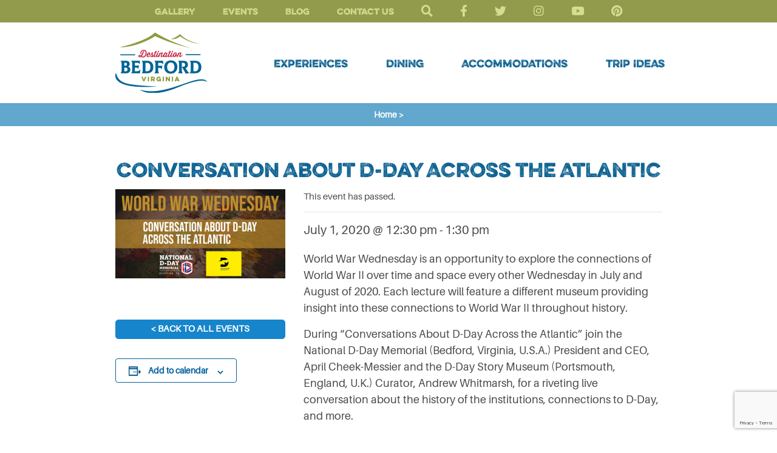

--- FILE ---
content_type: text/html; charset=UTF-8
request_url: https://destinationbedfordva.com/event/conversation-about-d-day-across-the-atlantic/
body_size: 22003
content:
<!DOCTYPE html>
<html lang="en-US" xmlns:fb="https://www.facebook.com/2008/fbml" xmlns:addthis="https://www.addthis.com/help/api-spec" >
<head>
	<meta charset="UTF-8">
	<meta name="viewport" content="width=device-width, initial-scale=1.0">
	<link rel='stylesheet' id='tribe-events-views-v2-bootstrap-datepicker-styles-css' href='https://destinationbedfordva.com/wp-content/plugins/the-events-calendar/vendor/bootstrap-datepicker/css/bootstrap-datepicker.standalone.min.css?ver=6.8.3' type='text/css' media='all' />
<link rel='stylesheet' id='tec-variables-skeleton-css' href='https://destinationbedfordva.com/wp-content/plugins/the-events-calendar/common/src/resources/css/variables-skeleton.min.css?ver=6.4.0' type='text/css' media='all' />
<link rel='stylesheet' id='tribe-common-skeleton-style-css' href='https://destinationbedfordva.com/wp-content/plugins/the-events-calendar/common/src/resources/css/common-skeleton.min.css?ver=6.4.0' type='text/css' media='all' />
<link rel='stylesheet' id='tribe-tooltipster-css-css' href='https://destinationbedfordva.com/wp-content/plugins/the-events-calendar/common/vendor/tooltipster/tooltipster.bundle.min.css?ver=6.4.0' type='text/css' media='all' />
<link rel='stylesheet' id='tribe-events-views-v2-skeleton-css' href='https://destinationbedfordva.com/wp-content/plugins/the-events-calendar/src/resources/css/views-skeleton.min.css?ver=6.8.3' type='text/css' media='all' />
<link rel='stylesheet' id='tec-variables-full-css' href='https://destinationbedfordva.com/wp-content/plugins/the-events-calendar/common/src/resources/css/variables-full.min.css?ver=6.4.0' type='text/css' media='all' />
<link rel='stylesheet' id='tribe-common-full-style-css' href='https://destinationbedfordva.com/wp-content/plugins/the-events-calendar/common/src/resources/css/common-full.min.css?ver=6.4.0' type='text/css' media='all' />
<link rel='stylesheet' id='tribe-events-views-v2-full-css' href='https://destinationbedfordva.com/wp-content/plugins/the-events-calendar/src/resources/css/views-full.min.css?ver=6.8.3' type='text/css' media='all' />
<link rel='stylesheet' id='tribe-events-views-v2-print-css' href='https://destinationbedfordva.com/wp-content/plugins/the-events-calendar/src/resources/css/views-print.min.css?ver=6.8.3' type='text/css' media='print' />
<link rel='stylesheet' id='tribe-events-pro-views-v2-print-css' href='https://destinationbedfordva.com/wp-content/plugins/events-calendar-pro/src/resources/css/views-print.min.css?ver=7.3.0' type='text/css' media='print' />
<meta name='robots' content='index, follow, max-image-preview:large, max-snippet:-1, max-video-preview:-1' />

	<!-- This site is optimized with the Yoast SEO plugin v26.8 - https://yoast.com/product/yoast-seo-wordpress/ -->
	<title>Conversation About D-Day Across the Atlantic - Destination Bedford</title>
	<link rel="canonical" href="https://destinationbedfordva.com/event/conversation-about-d-day-across-the-atlantic/" />
	<meta property="og:locale" content="en_US" />
	<meta property="og:type" content="article" />
	<meta property="og:title" content="Conversation About D-Day Across the Atlantic - Destination Bedford" />
	<meta property="og:description" content="World War Wednesday is an opportunity to explore the connections of World War II over time and space every other Wednesday in July and August of 2020. Each lecture will..." />
	<meta property="og:url" content="https://destinationbedfordva.com/event/conversation-about-d-day-across-the-atlantic/" />
	<meta property="og:site_name" content="Destination Bedford" />
	<meta property="article:publisher" content="https://www.facebook.com/destinationbedfordva" />
	<meta property="article:modified_time" content="2020-06-22T20:27:05+00:00" />
	<meta property="og:image" content="https://destinationbedfordva.com/wp-content/uploads/2020/06/DDAY-Conversations-About-DDAY-Across-the-Atlantic.jpg" />
	<meta property="og:image:width" content="1920" />
	<meta property="og:image:height" content="1005" />
	<meta property="og:image:type" content="image/jpeg" />
	<meta name="twitter:card" content="summary_large_image" />
	<meta name="twitter:site" content="@VisitBedfordVA" />
	<meta name="twitter:label1" content="Est. reading time" />
	<meta name="twitter:data1" content="1 minute" />
	<script type="application/ld+json" class="yoast-schema-graph">{"@context":"https://schema.org","@graph":[{"@type":"WebPage","@id":"https://destinationbedfordva.com/event/conversation-about-d-day-across-the-atlantic/","url":"https://destinationbedfordva.com/event/conversation-about-d-day-across-the-atlantic/","name":"Conversation About D-Day Across the Atlantic - Destination Bedford","isPartOf":{"@id":"https://destinationbedfordva.com/#website"},"primaryImageOfPage":{"@id":"https://destinationbedfordva.com/event/conversation-about-d-day-across-the-atlantic/#primaryimage"},"image":{"@id":"https://destinationbedfordva.com/event/conversation-about-d-day-across-the-atlantic/#primaryimage"},"thumbnailUrl":"https://destinationbedfordva.com/wp-content/uploads/2020/06/DDAY-Conversations-About-DDAY-Across-the-Atlantic.jpg","datePublished":"2020-06-22T20:21:15+00:00","dateModified":"2020-06-22T20:27:05+00:00","breadcrumb":{"@id":"https://destinationbedfordva.com/event/conversation-about-d-day-across-the-atlantic/#breadcrumb"},"inLanguage":"en-US","potentialAction":[{"@type":"ReadAction","target":["https://destinationbedfordva.com/event/conversation-about-d-day-across-the-atlantic/"]}]},{"@type":"ImageObject","inLanguage":"en-US","@id":"https://destinationbedfordva.com/event/conversation-about-d-day-across-the-atlantic/#primaryimage","url":"https://destinationbedfordva.com/wp-content/uploads/2020/06/DDAY-Conversations-About-DDAY-Across-the-Atlantic.jpg","contentUrl":"https://destinationbedfordva.com/wp-content/uploads/2020/06/DDAY-Conversations-About-DDAY-Across-the-Atlantic.jpg","width":1920,"height":1005},{"@type":"BreadcrumbList","@id":"https://destinationbedfordva.com/event/conversation-about-d-day-across-the-atlantic/#breadcrumb","itemListElement":[{"@type":"ListItem","position":1,"name":"Home","item":"https://destinationbedfordva.com/"},{"@type":"ListItem","position":2,"name":"Events","item":"https://destinationbedfordva.com/events/"},{"@type":"ListItem","position":3,"name":"Conversation About D-Day Across the Atlantic"}]},{"@type":"WebSite","@id":"https://destinationbedfordva.com/#website","url":"https://destinationbedfordva.com/","name":"Destination Bedford","description":"","publisher":{"@id":"https://destinationbedfordva.com/#organization"},"potentialAction":[{"@type":"SearchAction","target":{"@type":"EntryPoint","urlTemplate":"https://destinationbedfordva.com/?s={search_term_string}"},"query-input":{"@type":"PropertyValueSpecification","valueRequired":true,"valueName":"search_term_string"}}],"inLanguage":"en-US"},{"@type":"Organization","@id":"https://destinationbedfordva.com/#organization","name":"Bedford Tourism","url":"https://destinationbedfordva.com/","logo":{"@type":"ImageObject","inLanguage":"en-US","@id":"https://destinationbedfordva.com/#/schema/logo/image/","url":"https://destinationbedfordva.com/wp-content/uploads/2019/06/logo-bedford.png","contentUrl":"https://destinationbedfordva.com/wp-content/uploads/2019/06/logo-bedford.png","width":151,"height":101,"caption":"Bedford Tourism"},"image":{"@id":"https://destinationbedfordva.com/#/schema/logo/image/"},"sameAs":["https://www.facebook.com/destinationbedfordva","https://x.com/VisitBedfordVA","https://www.instagram.com/destinationbedfordva/","https://pinterest.com/bedfordwelcome","https://www.youtube.com/user/VisitBedfordVA#play/all"]},{"@type":"Event","name":"Conversation About D-Day Across the Atlantic","description":"<div class=\"at-above-post addthis_tool\" data-url=\"https://destinationbedfordva.com/event/conversation-about-d-day-across-the-atlantic/\"></div>World War Wednesday is an opportunity to explore the connections of World War II over time and space every other Wednesday in July and August of 2020. Each lecture will...<!-- AddThis Advanced Settings above via filter on get_the_excerpt --><!-- AddThis Advanced Settings below via filter on get_the_excerpt --><!-- AddThis Advanced Settings generic via filter on get_the_excerpt --><!-- AddThis Share Buttons above via filter on get_the_excerpt --><!-- AddThis Share Buttons below via filter on get_the_excerpt --><div class=\"at-below-post addthis_tool\" data-url=\"https://destinationbedfordva.com/event/conversation-about-d-day-across-the-atlantic/\"></div><!-- AddThis Share Buttons generic via filter on get_the_excerpt -->","image":{"@id":"https://destinationbedfordva.com/event/conversation-about-d-day-across-the-atlantic/#primaryimage"},"url":"https://destinationbedfordva.com/event/conversation-about-d-day-across-the-atlantic/","eventAttendanceMode":"https://schema.org/OfflineEventAttendanceMode","eventStatus":"https://schema.org/EventScheduled","startDate":"2020-07-01T12:30:00-04:00","endDate":"2020-07-01T13:30:00-04:00","location":{"@type":"Place","name":"Virtual Live by the National D-Day Memorial","description":"<div class=\"at-above-post addthis_tool\" data-url=\"https://destinationbedfordva.com/event/conversation-about-d-day-across-the-atlantic/\"></div><!-- AddThis Advanced Settings above via filter on get_the_excerpt --><!-- AddThis Advanced Settings below via filter on get_the_excerpt --><!-- AddThis Advanced Settings generic via filter on get_the_excerpt --><!-- AddThis Share Buttons above via filter on get_the_excerpt --><!-- AddThis Share Buttons below via filter on get_the_excerpt --><div class=\"at-below-post addthis_tool\" data-url=\"https://destinationbedfordva.com/event/conversation-about-d-day-across-the-atlantic/\"></div><!-- AddThis Share Buttons generic via filter on get_the_excerpt -->","url":"https://destinationbedfordva.com/venue/virtual-live-by-the-national-d-day-memorial/","address":{"@type":"PostalAddress"},"telephone":"","sameAs":""},"organizer":{"@type":"Person","name":"National D-Day Memorial","description":"<div class=\"at-above-post addthis_tool\" data-url=\"https://destinationbedfordva.com/event/conversation-about-d-day-across-the-atlantic/\"></div><!-- AddThis Advanced Settings above via filter on get_the_excerpt --><!-- AddThis Advanced Settings below via filter on get_the_excerpt --><!-- AddThis Advanced Settings generic via filter on get_the_excerpt --><!-- AddThis Share Buttons above via filter on get_the_excerpt --><!-- AddThis Share Buttons below via filter on get_the_excerpt --><div class=\"at-below-post addthis_tool\" data-url=\"https://destinationbedfordva.com/event/conversation-about-d-day-across-the-atlantic/\"></div><!-- AddThis Share Buttons generic via filter on get_the_excerpt -->","url":"http://www.dday.org/","telephone":"540-586-3329","email":""},"@id":"https://destinationbedfordva.com/event/conversation-about-d-day-across-the-atlantic/#event","mainEntityOfPage":{"@id":"https://destinationbedfordva.com/event/conversation-about-d-day-across-the-atlantic/"}}]}</script>
	<!-- / Yoast SEO plugin. -->


<link rel='dns-prefetch' href='//connect.facebook.net' />
<link rel='dns-prefetch' href='//cdnjs.cloudflare.com' />
<link rel='dns-prefetch' href='//stackpath.bootstrapcdn.com' />
<link rel='dns-prefetch' href='//s7.addthis.com' />
<link rel='dns-prefetch' href='//use.fontawesome.com' />
<link rel="alternate" type="application/rss+xml" title="Destination Bedford &raquo; Feed" href="https://destinationbedfordva.com/feed/" />
<link rel="alternate" type="application/rss+xml" title="Destination Bedford &raquo; Comments Feed" href="https://destinationbedfordva.com/comments/feed/" />
<link rel="alternate" type="text/calendar" title="Destination Bedford &raquo; iCal Feed" href="https://destinationbedfordva.com/events/?ical=1" />
<link rel="alternate" title="oEmbed (JSON)" type="application/json+oembed" href="https://destinationbedfordva.com/wp-json/oembed/1.0/embed?url=https%3A%2F%2Fdestinationbedfordva.com%2Fevent%2Fconversation-about-d-day-across-the-atlantic%2F" />
<link rel="alternate" title="oEmbed (XML)" type="text/xml+oembed" href="https://destinationbedfordva.com/wp-json/oembed/1.0/embed?url=https%3A%2F%2Fdestinationbedfordva.com%2Fevent%2Fconversation-about-d-day-across-the-atlantic%2F&#038;format=xml" />
<style id='wp-img-auto-sizes-contain-inline-css' type='text/css'>
img:is([sizes=auto i],[sizes^="auto," i]){contain-intrinsic-size:3000px 1500px}
/*# sourceURL=wp-img-auto-sizes-contain-inline-css */
</style>
<link rel='stylesheet' id='fttb-style-css' href='https://destinationbedfordva.com/wp-content/plugins/float-to-top-button/css/float-to-top-button.min.css?ver=2.3.6' type='text/css' media='all' />
<link rel='stylesheet' id='tribe-events-full-pro-calendar-style-css' href='https://destinationbedfordva.com/wp-content/plugins/events-calendar-pro/src/resources/css/tribe-events-pro-full.min.css?ver=7.3.0' type='text/css' media='all' />
<link rel='stylesheet' id='tribe-events-pro-mini-calendar-block-styles-css' href='https://destinationbedfordva.com/wp-content/plugins/events-calendar-pro/src/resources/css/tribe-events-pro-mini-calendar-block.min.css?ver=7.3.0' type='text/css' media='all' />
<link rel='stylesheet' id='tribe-events-calendar-pro-style-css' href='https://destinationbedfordva.com/wp-content/plugins/events-calendar-pro/src/resources/css/tribe-events-pro-full.min.css?ver=7.3.0' type='text/css' media='all' />
<link rel='stylesheet' id='tec-events-pro-single-css' href='https://destinationbedfordva.com/wp-content/plugins/events-calendar-pro/src/resources/css/events-single.min.css?ver=7.3.0' type='text/css' media='all' />
<link rel='stylesheet' id='tribe-events-virtual-full-css' href='https://destinationbedfordva.com/wp-content/plugins/events-calendar-pro/src/resources/css/events-virtual-full.min.css?ver=1.15.8' type='text/css' media='all' />
<link rel='stylesheet' id='tribe-events-virtual-skeleton-css' href='https://destinationbedfordva.com/wp-content/plugins/events-calendar-pro/src/resources/css/events-virtual-skeleton.min.css?ver=1.15.8' type='text/css' media='all' />
<link rel='stylesheet' id='tribe-events-virtual-single-skeleton-css' href='https://destinationbedfordva.com/wp-content/plugins/events-calendar-pro/src/resources/css/events-virtual-single-skeleton.min.css?ver=1.15.8' type='text/css' media='all' />
<link rel='stylesheet' id='tribe-events-virtual-single-full-css' href='https://destinationbedfordva.com/wp-content/plugins/events-calendar-pro/src/resources/css/events-virtual-single-full.min.css?ver=1.15.8' type='text/css' media='all' />
<link rel='stylesheet' id='tribe-events-virtual-single-v2-skeleton-css' href='https://destinationbedfordva.com/wp-content/plugins/events-calendar-pro/src/resources/css/events-virtual-single-v2-skeleton.min.css?ver=1.15.8' type='text/css' media='all' />
<link rel='stylesheet' id='tribe-events-v2-single-skeleton-css' href='https://destinationbedfordva.com/wp-content/plugins/the-events-calendar/src/resources/css/tribe-events-single-skeleton.min.css?ver=6.8.3' type='text/css' media='all' />
<link rel='stylesheet' id='tribe-events-v2-single-skeleton-full-css' href='https://destinationbedfordva.com/wp-content/plugins/the-events-calendar/src/resources/css/tribe-events-single-full.min.css?ver=6.8.3' type='text/css' media='all' />
<link rel='stylesheet' id='tribe-events-v2-virtual-single-block-css' href='https://destinationbedfordva.com/wp-content/plugins/events-calendar-pro/src/resources/css/events-virtual-single-block.min.css?ver=1.15.8' type='text/css' media='all' />
<link rel='stylesheet' id='tribe-events-virtual-single-v2-full-css' href='https://destinationbedfordva.com/wp-content/plugins/events-calendar-pro/src/resources/css/events-virtual-single-v2-full.min.css?ver=1.15.8' type='text/css' media='all' />
<link rel='stylesheet' id='tec-events-pro-single-style-css' href='https://destinationbedfordva.com/wp-content/plugins/events-calendar-pro/src/resources/css/custom-tables-v1/single.min.css?ver=7.3.0' type='text/css' media='all' />
<link rel='stylesheet' id='sbi_styles-css' href='https://destinationbedfordva.com/wp-content/plugins/instagram-feed-pro/css/sbi-styles.min.css?ver=6.9.0' type='text/css' media='all' />
<style id='wp-emoji-styles-inline-css' type='text/css'>

	img.wp-smiley, img.emoji {
		display: inline !important;
		border: none !important;
		box-shadow: none !important;
		height: 1em !important;
		width: 1em !important;
		margin: 0 0.07em !important;
		vertical-align: -0.1em !important;
		background: none !important;
		padding: 0 !important;
	}
/*# sourceURL=wp-emoji-styles-inline-css */
</style>
<link rel='stylesheet' id='wp-block-library-css' href='https://destinationbedfordva.com/wp-includes/css/dist/block-library/style.min.css?ver=6.9' type='text/css' media='all' />
<style id='global-styles-inline-css' type='text/css'>
:root{--wp--preset--aspect-ratio--square: 1;--wp--preset--aspect-ratio--4-3: 4/3;--wp--preset--aspect-ratio--3-4: 3/4;--wp--preset--aspect-ratio--3-2: 3/2;--wp--preset--aspect-ratio--2-3: 2/3;--wp--preset--aspect-ratio--16-9: 16/9;--wp--preset--aspect-ratio--9-16: 9/16;--wp--preset--color--black: #000000;--wp--preset--color--cyan-bluish-gray: #abb8c3;--wp--preset--color--white: #ffffff;--wp--preset--color--pale-pink: #f78da7;--wp--preset--color--vivid-red: #cf2e2e;--wp--preset--color--luminous-vivid-orange: #ff6900;--wp--preset--color--luminous-vivid-amber: #fcb900;--wp--preset--color--light-green-cyan: #7bdcb5;--wp--preset--color--vivid-green-cyan: #00d084;--wp--preset--color--pale-cyan-blue: #8ed1fc;--wp--preset--color--vivid-cyan-blue: #0693e3;--wp--preset--color--vivid-purple: #9b51e0;--wp--preset--gradient--vivid-cyan-blue-to-vivid-purple: linear-gradient(135deg,rgb(6,147,227) 0%,rgb(155,81,224) 100%);--wp--preset--gradient--light-green-cyan-to-vivid-green-cyan: linear-gradient(135deg,rgb(122,220,180) 0%,rgb(0,208,130) 100%);--wp--preset--gradient--luminous-vivid-amber-to-luminous-vivid-orange: linear-gradient(135deg,rgb(252,185,0) 0%,rgb(255,105,0) 100%);--wp--preset--gradient--luminous-vivid-orange-to-vivid-red: linear-gradient(135deg,rgb(255,105,0) 0%,rgb(207,46,46) 100%);--wp--preset--gradient--very-light-gray-to-cyan-bluish-gray: linear-gradient(135deg,rgb(238,238,238) 0%,rgb(169,184,195) 100%);--wp--preset--gradient--cool-to-warm-spectrum: linear-gradient(135deg,rgb(74,234,220) 0%,rgb(151,120,209) 20%,rgb(207,42,186) 40%,rgb(238,44,130) 60%,rgb(251,105,98) 80%,rgb(254,248,76) 100%);--wp--preset--gradient--blush-light-purple: linear-gradient(135deg,rgb(255,206,236) 0%,rgb(152,150,240) 100%);--wp--preset--gradient--blush-bordeaux: linear-gradient(135deg,rgb(254,205,165) 0%,rgb(254,45,45) 50%,rgb(107,0,62) 100%);--wp--preset--gradient--luminous-dusk: linear-gradient(135deg,rgb(255,203,112) 0%,rgb(199,81,192) 50%,rgb(65,88,208) 100%);--wp--preset--gradient--pale-ocean: linear-gradient(135deg,rgb(255,245,203) 0%,rgb(182,227,212) 50%,rgb(51,167,181) 100%);--wp--preset--gradient--electric-grass: linear-gradient(135deg,rgb(202,248,128) 0%,rgb(113,206,126) 100%);--wp--preset--gradient--midnight: linear-gradient(135deg,rgb(2,3,129) 0%,rgb(40,116,252) 100%);--wp--preset--font-size--small: 13px;--wp--preset--font-size--medium: 20px;--wp--preset--font-size--large: 36px;--wp--preset--font-size--x-large: 42px;--wp--preset--spacing--20: 0.44rem;--wp--preset--spacing--30: 0.67rem;--wp--preset--spacing--40: 1rem;--wp--preset--spacing--50: 1.5rem;--wp--preset--spacing--60: 2.25rem;--wp--preset--spacing--70: 3.38rem;--wp--preset--spacing--80: 5.06rem;--wp--preset--shadow--natural: 6px 6px 9px rgba(0, 0, 0, 0.2);--wp--preset--shadow--deep: 12px 12px 50px rgba(0, 0, 0, 0.4);--wp--preset--shadow--sharp: 6px 6px 0px rgba(0, 0, 0, 0.2);--wp--preset--shadow--outlined: 6px 6px 0px -3px rgb(255, 255, 255), 6px 6px rgb(0, 0, 0);--wp--preset--shadow--crisp: 6px 6px 0px rgb(0, 0, 0);}:where(.is-layout-flex){gap: 0.5em;}:where(.is-layout-grid){gap: 0.5em;}body .is-layout-flex{display: flex;}.is-layout-flex{flex-wrap: wrap;align-items: center;}.is-layout-flex > :is(*, div){margin: 0;}body .is-layout-grid{display: grid;}.is-layout-grid > :is(*, div){margin: 0;}:where(.wp-block-columns.is-layout-flex){gap: 2em;}:where(.wp-block-columns.is-layout-grid){gap: 2em;}:where(.wp-block-post-template.is-layout-flex){gap: 1.25em;}:where(.wp-block-post-template.is-layout-grid){gap: 1.25em;}.has-black-color{color: var(--wp--preset--color--black) !important;}.has-cyan-bluish-gray-color{color: var(--wp--preset--color--cyan-bluish-gray) !important;}.has-white-color{color: var(--wp--preset--color--white) !important;}.has-pale-pink-color{color: var(--wp--preset--color--pale-pink) !important;}.has-vivid-red-color{color: var(--wp--preset--color--vivid-red) !important;}.has-luminous-vivid-orange-color{color: var(--wp--preset--color--luminous-vivid-orange) !important;}.has-luminous-vivid-amber-color{color: var(--wp--preset--color--luminous-vivid-amber) !important;}.has-light-green-cyan-color{color: var(--wp--preset--color--light-green-cyan) !important;}.has-vivid-green-cyan-color{color: var(--wp--preset--color--vivid-green-cyan) !important;}.has-pale-cyan-blue-color{color: var(--wp--preset--color--pale-cyan-blue) !important;}.has-vivid-cyan-blue-color{color: var(--wp--preset--color--vivid-cyan-blue) !important;}.has-vivid-purple-color{color: var(--wp--preset--color--vivid-purple) !important;}.has-black-background-color{background-color: var(--wp--preset--color--black) !important;}.has-cyan-bluish-gray-background-color{background-color: var(--wp--preset--color--cyan-bluish-gray) !important;}.has-white-background-color{background-color: var(--wp--preset--color--white) !important;}.has-pale-pink-background-color{background-color: var(--wp--preset--color--pale-pink) !important;}.has-vivid-red-background-color{background-color: var(--wp--preset--color--vivid-red) !important;}.has-luminous-vivid-orange-background-color{background-color: var(--wp--preset--color--luminous-vivid-orange) !important;}.has-luminous-vivid-amber-background-color{background-color: var(--wp--preset--color--luminous-vivid-amber) !important;}.has-light-green-cyan-background-color{background-color: var(--wp--preset--color--light-green-cyan) !important;}.has-vivid-green-cyan-background-color{background-color: var(--wp--preset--color--vivid-green-cyan) !important;}.has-pale-cyan-blue-background-color{background-color: var(--wp--preset--color--pale-cyan-blue) !important;}.has-vivid-cyan-blue-background-color{background-color: var(--wp--preset--color--vivid-cyan-blue) !important;}.has-vivid-purple-background-color{background-color: var(--wp--preset--color--vivid-purple) !important;}.has-black-border-color{border-color: var(--wp--preset--color--black) !important;}.has-cyan-bluish-gray-border-color{border-color: var(--wp--preset--color--cyan-bluish-gray) !important;}.has-white-border-color{border-color: var(--wp--preset--color--white) !important;}.has-pale-pink-border-color{border-color: var(--wp--preset--color--pale-pink) !important;}.has-vivid-red-border-color{border-color: var(--wp--preset--color--vivid-red) !important;}.has-luminous-vivid-orange-border-color{border-color: var(--wp--preset--color--luminous-vivid-orange) !important;}.has-luminous-vivid-amber-border-color{border-color: var(--wp--preset--color--luminous-vivid-amber) !important;}.has-light-green-cyan-border-color{border-color: var(--wp--preset--color--light-green-cyan) !important;}.has-vivid-green-cyan-border-color{border-color: var(--wp--preset--color--vivid-green-cyan) !important;}.has-pale-cyan-blue-border-color{border-color: var(--wp--preset--color--pale-cyan-blue) !important;}.has-vivid-cyan-blue-border-color{border-color: var(--wp--preset--color--vivid-cyan-blue) !important;}.has-vivid-purple-border-color{border-color: var(--wp--preset--color--vivid-purple) !important;}.has-vivid-cyan-blue-to-vivid-purple-gradient-background{background: var(--wp--preset--gradient--vivid-cyan-blue-to-vivid-purple) !important;}.has-light-green-cyan-to-vivid-green-cyan-gradient-background{background: var(--wp--preset--gradient--light-green-cyan-to-vivid-green-cyan) !important;}.has-luminous-vivid-amber-to-luminous-vivid-orange-gradient-background{background: var(--wp--preset--gradient--luminous-vivid-amber-to-luminous-vivid-orange) !important;}.has-luminous-vivid-orange-to-vivid-red-gradient-background{background: var(--wp--preset--gradient--luminous-vivid-orange-to-vivid-red) !important;}.has-very-light-gray-to-cyan-bluish-gray-gradient-background{background: var(--wp--preset--gradient--very-light-gray-to-cyan-bluish-gray) !important;}.has-cool-to-warm-spectrum-gradient-background{background: var(--wp--preset--gradient--cool-to-warm-spectrum) !important;}.has-blush-light-purple-gradient-background{background: var(--wp--preset--gradient--blush-light-purple) !important;}.has-blush-bordeaux-gradient-background{background: var(--wp--preset--gradient--blush-bordeaux) !important;}.has-luminous-dusk-gradient-background{background: var(--wp--preset--gradient--luminous-dusk) !important;}.has-pale-ocean-gradient-background{background: var(--wp--preset--gradient--pale-ocean) !important;}.has-electric-grass-gradient-background{background: var(--wp--preset--gradient--electric-grass) !important;}.has-midnight-gradient-background{background: var(--wp--preset--gradient--midnight) !important;}.has-small-font-size{font-size: var(--wp--preset--font-size--small) !important;}.has-medium-font-size{font-size: var(--wp--preset--font-size--medium) !important;}.has-large-font-size{font-size: var(--wp--preset--font-size--large) !important;}.has-x-large-font-size{font-size: var(--wp--preset--font-size--x-large) !important;}
/*# sourceURL=global-styles-inline-css */
</style>

<style id='classic-theme-styles-inline-css' type='text/css'>
/*! This file is auto-generated */
.wp-block-button__link{color:#fff;background-color:#32373c;border-radius:9999px;box-shadow:none;text-decoration:none;padding:calc(.667em + 2px) calc(1.333em + 2px);font-size:1.125em}.wp-block-file__button{background:#32373c;color:#fff;text-decoration:none}
/*# sourceURL=/wp-includes/css/classic-themes.min.css */
</style>
<link rel='stylesheet' id='tribe-events-v2-single-blocks-css' href='https://destinationbedfordva.com/wp-content/plugins/the-events-calendar/src/resources/css/tribe-events-single-blocks.min.css?ver=6.8.3' type='text/css' media='all' />
<link rel='stylesheet' id='cpsh-shortcodes-css' href='https://destinationbedfordva.com/wp-content/plugins/column-shortcodes//assets/css/shortcodes.css?ver=1.0.1' type='text/css' media='all' />
<link rel='stylesheet' id='contact-form-7-css' href='https://destinationbedfordva.com/wp-content/plugins/contact-form-7/includes/css/styles.css?ver=6.1.4' type='text/css' media='all' />
<link rel='stylesheet' id='megamenu-css' href='https://destinationbedfordva.com/wp-content/uploads/maxmegamenu/style.css?ver=8f2639' type='text/css' media='all' />
<link rel='stylesheet' id='dashicons-css' href='https://destinationbedfordva.com/wp-includes/css/dashicons.min.css?ver=6.9' type='text/css' media='all' />
<link rel='stylesheet' id='megamenu-genericons-css' href='https://destinationbedfordva.com/wp-content/plugins/megamenu-pro/icons/genericons/genericons/genericons.css?ver=2.4.4' type='text/css' media='all' />
<link rel='stylesheet' id='megamenu-fontawesome-css' href='https://destinationbedfordva.com/wp-content/plugins/megamenu-pro/icons/fontawesome/css/font-awesome.min.css?ver=2.4.4' type='text/css' media='all' />
<link rel='stylesheet' id='megamenu-fontawesome5-css' href='https://destinationbedfordva.com/wp-content/plugins/megamenu-pro/icons/fontawesome5/css/all.min.css?ver=2.4.4' type='text/css' media='all' />
<link rel='stylesheet' id='megamenu-fontawesome6-css' href='https://destinationbedfordva.com/wp-content/plugins/megamenu-pro/icons/fontawesome6/css/all.min.css?ver=2.4.4' type='text/css' media='all' />
<link rel='stylesheet' id='tribe-events-block-event-venue-css' href='https://destinationbedfordva.com/wp-content/plugins/the-events-calendar/src/resources/css/app/event-venue/frontend.min.css?ver=6.8.3' type='text/css' media='all' />
<link rel='stylesheet' id='base-font-awesome-css' href='https://use.fontawesome.com/releases/v5.8.2/css/all.css?ver=6.9' type='text/css' media='all' />
<link rel='stylesheet' id='base-bootstrap-css' href='https://stackpath.bootstrapcdn.com/bootstrap/4.3.1/css/bootstrap.min.css?ver=6.9' type='text/css' media='all' />
<link rel='stylesheet' id='fancybox-style-css' href='https://destinationbedfordva.com/wp-content/themes/bedford/css/jquery.fancybox.min.css?ver=6.9' type='text/css' media='all' />
<link rel='stylesheet' id='base-style-css' href='https://destinationbedfordva.com/wp-content/themes/bedford/css/main.css?ver=20200229' type='text/css' media='all' />
<link rel='stylesheet' id='style-overrides-css' href='https://destinationbedfordva.com/wp-content/themes/bedford/style.css?ver=20200229' type='text/css' media='all' />
<link rel='stylesheet' id='addthis_all_pages-css' href='https://destinationbedfordva.com/wp-content/plugins/addthis1/frontend/build/addthis_wordpress_public.min.css?ver=6.9' type='text/css' media='all' />
<script type="text/javascript" src="https://destinationbedfordva.com/wp-includes/js/jquery/jquery.min.js?ver=3.7.1" id="jquery-core-js"></script>
<script type="text/javascript" src="https://destinationbedfordva.com/wp-includes/js/jquery/jquery-migrate.min.js?ver=3.4.1" id="jquery-migrate-js"></script>
<script type="text/javascript" src="https://destinationbedfordva.com/wp-content/plugins/the-events-calendar/common/src/resources/js/tribe-common.min.js?ver=6.4.0" id="tribe-common-js"></script>
<script type="text/javascript" src="https://destinationbedfordva.com/wp-content/plugins/the-events-calendar/src/resources/js/views/breakpoints.min.js?ver=6.8.3" id="tribe-events-views-v2-breakpoints-js"></script>
<script type="text/javascript" id="wpgmza_data-js-extra">
/* <![CDATA[ */
var wpgmza_google_api_status = {"message":"Engine is not google-maps","code":"ENGINE_NOT_GOOGLE_MAPS"};
//# sourceURL=wpgmza_data-js-extra
/* ]]> */
</script>
<script type="text/javascript" src="https://destinationbedfordva.com/wp-content/plugins/wp-google-maps/wpgmza_data.js?ver=6.9" id="wpgmza_data-js"></script>
<script type="text/javascript"  integrity="sha384-UO2eT0CpHqdSJQ6hJty5KVphtPhzWj9WO1clHTMGa3JDZwrnQq4sF86dIHNDz0W1" crossorigin="anonymous" defer src="https://cdnjs.cloudflare.com/ajax/libs/popper.js/1.14.7/umd/popper.min.js?ver=6.9" id="base-popper-js"></script>
<script type="text/javascript"  integrity="sha384-JjSmVgyd0p3pXB1rRibZUAYoIIy6OrQ6VrjIEaFf/nJGzIxFDsf4x0xIM+B07jRM" crossorigin="anonymous" defer src="https://stackpath.bootstrapcdn.com/bootstrap/4.3.1/js/bootstrap.min.js?ver=6.9" id="base-bootstrapcdn-js"></script>
<script type="text/javascript" src="https://destinationbedfordva.com/wp-content/themes/bedford/js/jquery.fancybox.min.js?ver=6.9" id="fancybox-js"></script>
<link rel="https://api.w.org/" href="https://destinationbedfordva.com/wp-json/" /><link rel="alternate" title="JSON" type="application/json" href="https://destinationbedfordva.com/wp-json/wp/v2/tribe_events/10294" /><link rel="EditURI" type="application/rsd+xml" title="RSD" href="https://destinationbedfordva.com/xmlrpc.php?rsd" />
<link rel='shortlink' href='https://destinationbedfordva.com/?p=10294' />
<meta name="tec-api-version" content="v1"><meta name="tec-api-origin" content="https://destinationbedfordva.com"><link rel="alternate" href="https://destinationbedfordva.com/wp-json/tribe/events/v1/events/10294" /><meta name="generator" content="Powered by Slider Revolution 6.7.40 - responsive, Mobile-Friendly Slider Plugin for WordPress with comfortable drag and drop interface." />
<link rel="icon" href="https://destinationbedfordva.com/wp-content/uploads/2022/04/cropped-icon-bedford-2-32x32.jpg" sizes="32x32" />
<link rel="icon" href="https://destinationbedfordva.com/wp-content/uploads/2022/04/cropped-icon-bedford-2-192x192.jpg" sizes="192x192" />
<link rel="apple-touch-icon" href="https://destinationbedfordva.com/wp-content/uploads/2022/04/cropped-icon-bedford-2-180x180.jpg" />
<meta name="msapplication-TileImage" content="https://destinationbedfordva.com/wp-content/uploads/2022/04/cropped-icon-bedford-2-270x270.jpg" />
<script>function setREVStartSize(e){
			//window.requestAnimationFrame(function() {
				window.RSIW = window.RSIW===undefined ? window.innerWidth : window.RSIW;
				window.RSIH = window.RSIH===undefined ? window.innerHeight : window.RSIH;
				try {
					var pw = document.getElementById(e.c).parentNode.offsetWidth,
						newh;
					pw = pw===0 || isNaN(pw) || (e.l=="fullwidth" || e.layout=="fullwidth") ? window.RSIW : pw;
					e.tabw = e.tabw===undefined ? 0 : parseInt(e.tabw);
					e.thumbw = e.thumbw===undefined ? 0 : parseInt(e.thumbw);
					e.tabh = e.tabh===undefined ? 0 : parseInt(e.tabh);
					e.thumbh = e.thumbh===undefined ? 0 : parseInt(e.thumbh);
					e.tabhide = e.tabhide===undefined ? 0 : parseInt(e.tabhide);
					e.thumbhide = e.thumbhide===undefined ? 0 : parseInt(e.thumbhide);
					e.mh = e.mh===undefined || e.mh=="" || e.mh==="auto" ? 0 : parseInt(e.mh,0);
					if(e.layout==="fullscreen" || e.l==="fullscreen")
						newh = Math.max(e.mh,window.RSIH);
					else{
						e.gw = Array.isArray(e.gw) ? e.gw : [e.gw];
						for (var i in e.rl) if (e.gw[i]===undefined || e.gw[i]===0) e.gw[i] = e.gw[i-1];
						e.gh = e.el===undefined || e.el==="" || (Array.isArray(e.el) && e.el.length==0)? e.gh : e.el;
						e.gh = Array.isArray(e.gh) ? e.gh : [e.gh];
						for (var i in e.rl) if (e.gh[i]===undefined || e.gh[i]===0) e.gh[i] = e.gh[i-1];
											
						var nl = new Array(e.rl.length),
							ix = 0,
							sl;
						e.tabw = e.tabhide>=pw ? 0 : e.tabw;
						e.thumbw = e.thumbhide>=pw ? 0 : e.thumbw;
						e.tabh = e.tabhide>=pw ? 0 : e.tabh;
						e.thumbh = e.thumbhide>=pw ? 0 : e.thumbh;
						for (var i in e.rl) nl[i] = e.rl[i]<window.RSIW ? 0 : e.rl[i];
						sl = nl[0];
						for (var i in nl) if (sl>nl[i] && nl[i]>0) { sl = nl[i]; ix=i;}
						var m = pw>(e.gw[ix]+e.tabw+e.thumbw) ? 1 : (pw-(e.tabw+e.thumbw)) / (e.gw[ix]);
						newh =  (e.gh[ix] * m) + (e.tabh + e.thumbh);
					}
					var el = document.getElementById(e.c);
					if (el!==null && el) el.style.height = newh+"px";
					el = document.getElementById(e.c+"_wrapper");
					if (el!==null && el) {
						el.style.height = newh+"px";
						el.style.display = "block";
					}
				} catch(e){
					console.log("Failure at Presize of Slider:" + e)
				}
			//});
		  };</script>
		<style type="text/css" id="wp-custom-css">
			.child-pages-container .child-pages-carousel .slick-slide .child-page-slide .child-page-overlay .child-page-title {
    font-size: 1.25rem;
}

body#tinymce { font-family: "Helvetica", "Arial", sans-serif;}

.tribe-events-divider {
    padding-left: 10px;
    padding-right: 10px;
}
.event-is-recurring {
	color: #0d6291;
	font-style: italic;
}

img.attachment-full.size-full.wp-post-image {
	padding-bottom: 20px;
}
body h3 {
	line-height: .9;
}
rs-slides {border-radius: 10px;}

div.col-12.col-md-4.text-center.text-md-left.mb-2.mb-md-0 p {
	color: #fff;
	line-height: 1.25;
}

.column-primary{
width:200px;
}		</style>
		<style type="text/css">/** Mega Menu CSS: fs **/</style>
<style id='wpcf7-697488b4e671c-inline-inline-css' type='text/css'>
#wpcf7-697488b4e671c-wrapper {display:none !important; visibility:hidden !important;}
/*# sourceURL=wpcf7-697488b4e671c-inline-inline-css */
</style>
<link rel='stylesheet' id='rs-plugin-settings-css' href='//destinationbedfordva.com/wp-content/plugins/revslider/sr6/assets/css/rs6.css?ver=6.7.40' type='text/css' media='all' />
<style id='rs-plugin-settings-inline-css' type='text/css'>
#rs-demo-id {}
/*# sourceURL=rs-plugin-settings-inline-css */
</style>
</head>
<body class="wp-singular tribe_events-template-default single single-tribe_events postid-10294 wp-theme-bedford tribe-no-js page-template-bedford-tourism tribe-filter-live mega-menu-primary events-single tribe-events-style-full tribe-events-style-theme">
	<div id="wrapper">
		<a class="accessibility" href="#main">Skip to Content</a>
		<header id="header">
            <div id="header-top" class="d-none d-md-block pt-2 pb-2">
                <div class="container-fluid">
                    <div class="row">
                        <div class="col-12 col-lg-10 offset-lg-1">
                            <ul class="list-unstyled d-md-flex justify-content-between align-items-start">
                                <li id="menu-item-1869" class="menu-item menu-item-type-post_type menu-item-object-page menu-item-1869"><a href="https://destinationbedfordva.com/gallery/">Gallery</a></li>
<li id="menu-item-10" class="menu-item menu-item-type-custom menu-item-object-custom active current_page_item menu-item-10"><a href="https://destinationbedfordva.com/events/">Events</a></li>
<li id="menu-item-1882" class="menu-item menu-item-type-post_type menu-item-object-page current_page_parent menu-item-1882"><a href="https://destinationbedfordva.com/blog/">Blog</a></li>
<li id="menu-item-1865" class="menu-item menu-item-type-post_type menu-item-object-page menu-item-has-children menu-item-1865"><a href="https://destinationbedfordva.com/contact-us/">Contact Us</a>
<ul class="sub-menu">
	<li id="menu-item-1913" class="menu-item menu-item-type-post_type menu-item-object-page menu-item-1913"><a href="https://destinationbedfordva.com/contact-us/welcome-center/">Welcome Center</a></li>
	<li id="menu-item-1919" class="menu-item menu-item-type-post_type menu-item-object-page menu-item-1919"><a href="https://destinationbedfordva.com/contact-us/media-travel-writers/">Media &#038; Travel Writers</a></li>
</ul>
</li>
                                <li class="input-holder d-none d-lg-inline-block">
                                    <form method="get" id="header-search-form" class="search-form" action="https://destinationbedfordva.com" role="search">
                                        <label for="search" class="accessibility" >Search:</label>
                                        <input type="search" id="search" accesskey="4" name="s" value="" />
                                        <button type="submit">
                                            <i class="fa fa-search"></i>
                                        </button>
                                    </form>
                                    <div id="header-search-toggle">
                                        <i class="fa fa-search"></i>
                                    </div>
                                </li>
<li><a href="https://www.facebook.com/destinationbedfordva" target="_blank"><i class="fab fa-facebook-f"></i></a></li>
<li><a href="https://twitter.com/VisitBedfordVA" target="_blank"><i class="fab fa-twitter"></i></a></li>
<li><a href="https://www.instagram.com/destinationbedfordva/" target="_blank"><i class="fab fa-instagram"></i></a></li>
<li><a href="https://www.youtube.com/user/VisitBedfordVA#play/all" target="_blank"><i class="fab fa-youtube"></i></a></li>
<li><a href="https://pinterest.com/bedfordwelcome" target="_blank"><i class="fab fa-pinterest"></i></a></li>
                            </ul>
                        </div>
                    </div>
                </div>
            </div>
			<div class="header-main mt-3 mb-3">
                <div class="container-fluid">
                    <div class="row">
                        <div class="col-12">
                            <div class="header-wrap d-flex justify-content-between align-items-center">
                                <div class="logo">
                                    <a href="https://destinationbedfordva.com">
                                        <img src="https://destinationbedfordva.com/wp-content/themes/bedford/images/logo-bedford.png" alt="Destination Bedford">
                                    </a>
                                </div>
                              <div id="mega-menu-wrap-primary" class="mega-menu-wrap"><div class="mega-menu-toggle"><div class="mega-toggle-blocks-left"></div><div class="mega-toggle-blocks-center"></div><div class="mega-toggle-blocks-right"><div class='mega-toggle-block mega-search-block mega-toggle-block-1' id='mega-toggle-block-1'><div class='mega-search-wrap'><form class='mega-search expand-to-left mega-search-closed' action='https://destinationbedfordva.com/'>
                        <span class='dashicons dashicons-search search-icon'></span>
                        <input type='submit' value='Search'>
                        <input  type='text' aria-label='Search' data-placeholder='Search' name='s' />
                        
                    </form></div></div><div class='mega-toggle-block mega-menu-toggle-block mega-toggle-block-2' id='mega-toggle-block-2' tabindex='0'><span class='mega-toggle-label' role='button' aria-expanded='false'><span class='mega-toggle-label-closed'></span><span class='mega-toggle-label-open'></span></span></div></div></div><ul id="mega-menu-primary" class="mega-menu max-mega-menu mega-menu-horizontal mega-no-js" data-event="hover_intent" data-effect="fade_up" data-effect-speed="200" data-effect-mobile="slide" data-effect-speed-mobile="200" data-panel-width=".header-main" data-panel-inner-width=".container-fluid" data-mobile-force-width="body" data-second-click="go" data-document-click="collapse" data-vertical-behaviour="standard" data-breakpoint="991" data-unbind="true" data-mobile-state="collapse_all" data-mobile-direction="vertical" data-hover-intent-timeout="300" data-hover-intent-interval="100" data-overlay-desktop="false" data-overlay-mobile="false"><li class="mega-menu-item mega-menu-item-type-post_type mega-menu-item-object-page mega-menu-item-has-children mega-menu-megamenu mega-menu-grid mega-align-bottom-right mega-menu-grid mega-menu-item-127" id="mega-menu-item-127"><a class="mega-menu-link" href="https://destinationbedfordva.com/experiences/" aria-expanded="false" tabindex="0">Experiences<span class="mega-indicator" aria-hidden="true"></span></a>
<ul class="mega-sub-menu" role='presentation'>
<li class="mega-menu-row" id="mega-menu-127-0">
	<ul class="mega-sub-menu" style='--columns:12' role='presentation'>
<li class="mega-menu-column mega-menu-columns-4-of-12" style="--columns:12; --span:4" id="mega-menu-127-0-0">
		<ul class="mega-sub-menu">
<li class="mega-menu-item mega-menu-item-type-post_type mega-menu-item-object-page mega-menu-item-1627" id="mega-menu-item-1627"><a class="mega-menu-link" href="https://destinationbedfordva.com/experiences/outdoor-adventures/">Outdoor Adventures</a></li><li class="mega-menu-item mega-menu-item-type-post_type mega-menu-item-object-page mega-menu-item-1626" id="mega-menu-item-1626"><a class="mega-menu-link" href="https://destinationbedfordva.com/experiences/historic-sites/">Historic Sites</a></li><li class="mega-menu-item mega-menu-item-type-post_type mega-menu-item-object-page mega-menu-item-1625" id="mega-menu-item-1625"><a class="mega-menu-link" href="https://destinationbedfordva.com/experiences/arts-culture/">Arts &#038; Culture</a></li><li class="mega-menu-item mega-menu-item-type-post_type mega-menu-item-object-page mega-menu-item-1624" id="mega-menu-item-1624"><a class="mega-menu-link" href="https://destinationbedfordva.com/experiences/shopping/">Shopping</a></li><li class="mega-menu-item mega-menu-item-type-post_type mega-menu-item-object-page mega-menu-item-13008" id="mega-menu-item-13008"><a class="mega-menu-link" href="https://destinationbedfordva.com/experiences/antiques/">Antiques</a></li><li class="mega-menu-item mega-menu-item-type-post_type mega-menu-item-object-page mega-menu-item-1623" id="mega-menu-item-1623"><a class="mega-menu-link" href="https://destinationbedfordva.com/experiences/beer-wine/">Bottled in Bedford Craft Beverage Trail</a></li><li class="mega-menu-item mega-menu-item-type-post_type mega-menu-item-object-page mega-menu-item-28056" id="mega-menu-item-28056"><a class="mega-menu-link" href="https://destinationbedfordva.com/experiences/heritage/">Virginia’s Only World War II Heritage City</a></li><li class="mega-menu-item mega-menu-item-type-post_type mega-menu-item-object-page mega-menu-item-1622" id="mega-menu-item-1622"><a class="mega-menu-link" href="https://destinationbedfordva.com/experiences/farm-experiences/">Farm Experiences</a></li><li class="mega-menu-item mega-menu-item-type-post_type mega-menu-item-object-page mega-menu-item-1621" id="mega-menu-item-1621"><a class="mega-menu-link" href="https://destinationbedfordva.com/experiences/scenic-drives/">Scenic Drives</a></li><li class="mega-menu-item mega-menu-item-type-post_type mega-menu-item-object-page mega-menu-item-1620" id="mega-menu-item-1620"><a class="mega-menu-link" href="https://destinationbedfordva.com/experiences/smith-mountain-lake/">Smith Mountain Lake</a></li><li class="mega-menu-item mega-menu-item-type-post_type mega-menu-item-object-page mega-current-menu-item current_page_item mega-menu-item-1619" id="mega-menu-item-1619"><a class="mega-menu-link" href="https://destinationbedfordva.com/events/">Events</a></li><li class="mega-menu-item mega-menu-item-type-post_type mega-menu-item-object-page mega-menu-item-1618" id="mega-menu-item-1618"><a class="mega-menu-link" href="https://destinationbedfordva.com/experiences/weddings/">Weddings &#038; Social Venues</a></li><li class="mega-menu-item mega-menu-item-type-post_type mega-menu-item-object-page mega-menu-item-13340" id="mega-menu-item-13340"><a class="mega-menu-link" href="https://destinationbedfordva.com/experiences/health-and-wellness/">Health &#038; Wellness</a></li>		</ul>
</li><li class="mega-menu-column mega-menu-columns-2-of-12 mega-hide-on-mobile" style="--columns:12; --span:2" id="mega-menu-127-0-1"></li><li class="mega-menu-column mega-menu-columns-6-of-12 mega-hide-on-mobile" style="--columns:12; --span:6" id="mega-menu-127-0-2">
		<ul class="mega-sub-menu">
<li class="mega-menu-item mega-menu-item-type-widget widget_custom_html mega-menu-item-custom_html-2" id="mega-menu-item-custom_html-2"><div class="textwidget custom-html-widget"><img src="https://destinationbedfordva.com/wp-content/uploads/2019/06/smith-mountain-lake-peaks.jpg" />
<i>Destination Bedford offers big, bold and unforgettable experiences. You’ll see stunning beauty in the Blue Ridge Mountains and hear stories of bravery that will take your breath away at the National D-Day Memorial.</i></div></li>		</ul>
</li>	</ul>
</li></ul>
</li><li class="mega-menu-item mega-menu-item-type-post_type mega-menu-item-object-page mega-menu-item-has-children mega-menu-megamenu mega-menu-grid mega-align-bottom-left mega-menu-grid mega-menu-item-1747" id="mega-menu-item-1747"><a class="mega-menu-link" href="https://destinationbedfordva.com/dining/" aria-expanded="false" tabindex="0">Dining<span class="mega-indicator" aria-hidden="true"></span></a>
<ul class="mega-sub-menu" role='presentation'>
<li class="mega-menu-row" id="mega-menu-1747-0">
	<ul class="mega-sub-menu" style='--columns:12' role='presentation'>
<li class="mega-menu-column mega-menu-columns-4-of-12" style="--columns:12; --span:4" id="mega-menu-1747-0-0">
		<ul class="mega-sub-menu">
<li class="mega-menu-item mega-menu-item-type-post_type mega-menu-item-object-page mega-menu-item-1776" id="mega-menu-item-1776"><a class="mega-menu-link" href="https://destinationbedfordva.com/dining/local-flavor/">Local Flavor</a></li><li class="mega-menu-item mega-menu-item-type-post_type mega-menu-item-object-page mega-menu-item-1759" id="mega-menu-item-1759"><a class="mega-menu-link" href="https://destinationbedfordva.com/dining/casual-dining/">Casual Dining</a></li><li class="mega-menu-item mega-menu-item-type-post_type mega-menu-item-object-page mega-menu-item-1775" id="mega-menu-item-1775"><a class="mega-menu-link" href="https://destinationbedfordva.com/dining/fast-food/">Fast Food</a></li>		</ul>
</li><li class="mega-menu-column mega-menu-columns-2-of-12 mega-hide-on-mobile" style="--columns:12; --span:2" id="mega-menu-1747-0-1"></li><li class="mega-menu-column mega-menu-columns-6-of-12 mega-hide-on-mobile" style="--columns:12; --span:6" id="mega-menu-1747-0-2">
		<ul class="mega-sub-menu">
<li class="mega-menu-item mega-menu-item-type-widget widget_custom_html mega-menu-item-custom_html-3" id="mega-menu-item-custom_html-3"><div class="textwidget custom-html-widget"><img src="https://destinationbedfordva.com/wp-content/uploads/2019/07/lago-deep-dish-pizza.jpg" /><br /><i>Destination Bedford is an up and coming foodie dream come true. Visitors will find all kinds of cuisine around Bedford County like hearty southern cooking, creative pub grub, fresh farm-to-table and a nice variety of international foods.</i></div></li>		</ul>
</li>	</ul>
</li></ul>
</li><li class="mega-menu-item mega-menu-item-type-post_type mega-menu-item-object-page mega-menu-item-has-children mega-menu-megamenu mega-menu-grid mega-align-bottom-left mega-menu-grid mega-menu-item-1757" id="mega-menu-item-1757"><a class="mega-menu-link" href="https://destinationbedfordva.com/accommodations/" aria-expanded="false" tabindex="0">Accommodations<span class="mega-indicator" aria-hidden="true"></span></a>
<ul class="mega-sub-menu" role='presentation'>
<li class="mega-menu-row" id="mega-menu-1757-0">
	<ul class="mega-sub-menu" style='--columns:12' role='presentation'>
<li class="mega-menu-column mega-menu-columns-4-of-12" style="--columns:12; --span:4" id="mega-menu-1757-0-0">
		<ul class="mega-sub-menu">
<li class="mega-menu-item mega-menu-item-type-post_type mega-menu-item-object-page mega-menu-item-1786" id="mega-menu-item-1786"><a class="mega-menu-link" href="https://destinationbedfordva.com/accommodations/bed-breakfasts/">Bed &#038; Breakfasts</a></li><li class="mega-menu-item mega-menu-item-type-post_type mega-menu-item-object-page mega-menu-item-1785" id="mega-menu-item-1785"><a class="mega-menu-link" href="https://destinationbedfordva.com/accommodations/campgrounds/">Campgrounds</a></li><li class="mega-menu-item mega-menu-item-type-post_type mega-menu-item-object-page mega-menu-item-1790" id="mega-menu-item-1790"><a class="mega-menu-link" href="https://destinationbedfordva.com/accommodations/hotels-motels/">Hotels &#038; Motels</a></li><li class="mega-menu-item mega-menu-item-type-post_type mega-menu-item-object-page mega-menu-item-1793" id="mega-menu-item-1793"><a class="mega-menu-link" href="https://destinationbedfordva.com/accommodations/resorts-lodges/">Resorts &#038; Lodges</a></li><li class="mega-menu-item mega-menu-item-type-post_type mega-menu-item-object-page mega-menu-item-1797" id="mega-menu-item-1797"><a class="mega-menu-link" href="https://destinationbedfordva.com/accommodations/vacation-rentals-cabins-cottages/">Vacation Rentals, Cabins &#038; Cottages</a></li>		</ul>
</li><li class="mega-menu-column mega-menu-columns-2-of-12 mega-hide-on-mobile" style="--columns:12; --span:2" id="mega-menu-1757-0-1"></li><li class="mega-menu-column mega-menu-columns-6-of-12 mega-hide-on-mobile" style="--columns:12; --span:6" id="mega-menu-1757-0-2">
		<ul class="mega-sub-menu">
<li class="mega-menu-item mega-menu-item-type-widget widget_custom_html mega-menu-item-custom_html-4" id="mega-menu-item-custom_html-4"><div class="textwidget custom-html-widget"><img src="https://destinationbedfordva.com/wp-content/uploads/2019/07/FishingRoomSM-bedford-landings.jpg" /><br /><i>To experience all that Destination Bedford has to offer, you really need to stay a few days. Fortunately, there are plenty of choices for overnight stays. In addition to traditional hotels and motels, Bedford County is home to several unique Bed &amp; Breakfast Inns.</i></div></li>		</ul>
</li>	</ul>
</li></ul>
</li><li class="mega-menu-item mega-menu-item-type-post_type mega-menu-item-object-page mega-menu-item-has-children mega-menu-megamenu mega-menu-grid mega-align-bottom-left mega-menu-grid mega-menu-item-1800" id="mega-menu-item-1800"><a class="mega-menu-link" href="https://destinationbedfordva.com/trip-ideas/" aria-expanded="false" tabindex="0">Trip Ideas<span class="mega-indicator" aria-hidden="true"></span></a>
<ul class="mega-sub-menu" role='presentation'>
<li class="mega-menu-row" id="mega-menu-1800-0">
	<ul class="mega-sub-menu" style='--columns:12' role='presentation'>
<li class="mega-menu-column mega-menu-columns-4-of-12" style="--columns:12; --span:4" id="mega-menu-1800-0-0">
		<ul class="mega-sub-menu">
<li class="mega-menu-item mega-menu-item-type-post_type mega-menu-item-object-page mega-menu-item-1806" id="mega-menu-item-1806"><a class="mega-menu-link" href="https://destinationbedfordva.com/trip-ideas/itineraries/">Itineraries</a></li><li class="mega-menu-item mega-menu-item-type-post_type mega-menu-item-object-page mega-menu-item-1805" id="mega-menu-item-1805"><a class="mega-menu-link" href="https://destinationbedfordva.com/trip-ideas/packages/">Packages</a></li><li class="mega-menu-item mega-menu-item-type-post_type mega-menu-item-object-page mega-menu-item-1812" id="mega-menu-item-1812"><a class="mega-menu-link" href="https://destinationbedfordva.com/trip-ideas/around-the-region/">Around the Region</a></li><li class="mega-menu-item mega-menu-item-type-post_type mega-menu-item-object-page mega-menu-item-5142" id="mega-menu-item-5142"><a class="mega-menu-link" href="https://destinationbedfordva.com/trip-ideas/groups/">Group Tours</a></li>		</ul>
</li><li class="mega-menu-column mega-menu-columns-2-of-12 mega-hide-on-mobile" style="--columns:12; --span:2" id="mega-menu-1800-0-1"></li><li class="mega-menu-column mega-menu-columns-6-of-12 mega-hide-on-mobile" style="--columns:12; --span:6" id="mega-menu-1800-0-2">
		<ul class="mega-sub-menu">
<li class="mega-menu-item mega-menu-item-type-widget widget_custom_html mega-menu-item-custom_html-5" id="mega-menu-item-custom_html-5"><div class="textwidget custom-html-widget"><img src="https://destinationbedfordva.com/wp-content/uploads/2019/07/Centertown-004-580x320.jpg" /><br /><i>Don’t let the rural, laid back vibe of Destination Bedford fool you. There is a lot to see and do here. We can help you experience all that Bedford has to offer. </i></div></li>		</ul>
</li>	</ul>
</li></ul>
</li><li class="mega-d-md-none mega-menu-item mega-menu-item-type-post_type mega-menu-item-object-page mega-align-bottom-left mega-menu-flyout mega-hide-on-desktop mega-menu-item-1893 d-md-none" id="mega-menu-item-1893"><a class="mega-menu-link" href="https://destinationbedfordva.com/events/" tabindex="0">Events</a></li><li class="mega-d-md-none mega-menu-item mega-menu-item-type-post_type mega-menu-item-object-page mega-current_page_parent mega-align-bottom-left mega-menu-flyout mega-hide-on-desktop mega-menu-item-1892 d-md-none" id="mega-menu-item-1892"><a class="mega-menu-link" href="https://destinationbedfordva.com/blog/" tabindex="0">Blog</a></li><li class="mega-d-md-none mega-menu-item mega-menu-item-type-post_type mega-menu-item-object-page mega-align-bottom-left mega-menu-flyout mega-item-align-right mega-hide-on-desktop mega-menu-item-1890 d-md-none" id="mega-menu-item-1890"><a class="mega-menu-link" href="https://destinationbedfordva.com/gallery/" tabindex="0">Gallery</a></li><li class="mega-d-md-none mega-menu-item mega-menu-item-type-post_type mega-menu-item-object-page mega-menu-item-has-children mega-align-bottom-left mega-menu-flyout mega-hide-on-desktop mega-menu-item-1891 d-md-none" id="mega-menu-item-1891"><a class="mega-menu-link" href="https://destinationbedfordva.com/contact-us/" aria-expanded="false" tabindex="0">Contact Us<span class="mega-indicator" aria-hidden="true"></span></a>
<ul class="mega-sub-menu">
<li class="mega-menu-item mega-menu-item-type-post_type mega-menu-item-object-page mega-menu-item-14159" id="mega-menu-item-14159"><a class="mega-menu-link" href="https://destinationbedfordva.com/contact-us/welcome-center/">Welcome Center</a></li><li class="mega-menu-item mega-menu-item-type-post_type mega-menu-item-object-page mega-menu-item-14158" id="mega-menu-item-14158"><a class="mega-menu-link" href="https://destinationbedfordva.com/contact-us/media-travel-writers/">Media &#038; Travel Writers</a></li></ul>
</li></ul></div>                            </div>
                        </div>
                    </div>
                </div>
			</div>
		</header>
		<main id="main" role="main"><section id="mobile-social" class="d-block d-md-none pt-2 pb-2">
  <div class="container-fluid">
    <div class="row">
      <div class="col-12 col-lg-10 offset-lg-1">
        <ul class="list-unstyled d-flex justify-content-between align-items-center">
<li><a href="https://www.facebook.com/destinationbedfordva" target="_blank"><i class="fab fa-facebook-f"></i></a></li>
<li><a href="https://twitter.com/VisitBedfordVA" target="_blank"><i class="fab fa-twitter"></i></a></li>
<li><a href="https://www.instagram.com/destinationbedfordva/" target="_blank"><i class="fab fa-instagram"></i></a></li>
<li><a href="https://www.youtube.com/user/VisitBedfordVA#play/all" target="_blank"><i class="fab fa-youtube"></i></a></li>
<li><a href="https://pinterest.com/bedfordwelcome" target="_blank"><i class="fab fa-pinterest"></i></a></li>
        </ul>
      </div>
    </div>
  </div>
</section>
  <section class="breadcrumbs-container background- d-none d-md-block">
    <div class="container-fluid">
      <div class="row">
        <div id="breadcrumbs" class="col-12 pt-2 pb-2 text-center">
          <span property="itemListElement" typeof="ListItem"><a property="item" typeof="WebPage" title="Go to Destination Bedford." href="https://destinationbedfordva.com" class="home" ><span property="name">Home</span></a><meta property="position" content="1"></span> &gt; <span class="post post-page current-item"></span>        </div>
      </div>
    </div>
  </section>
    <section class="main-content">
        <div class="container-fluid">
            <div class="row">
                <div class="col-12 mt-4">
                    <h1 class="title text-center"></h1>
                  <section id="tribe-events"><div class="tribe-events-before-html"></div><span class="tribe-events-ajax-loading"><img class="tribe-events-spinner-medium" src="https://destinationbedfordva.com/wp-content/plugins/the-events-calendar/src/resources/images/tribe-loading.gif" alt="Loading Events" /></span><div id="tribe-events-content" class="tribe-events-single">
    <section class="main-content">
        <div class="container-fluid">
            <div class="row">
                <div class="col-12 mt-3">
                    <div class="post-10294 tribe_events type-tribe_events status-publish has-post-thumbnail hentry" id="post-10294">
                        <div class="title text-center">
                          <h1>Conversation About D-Day Across the Atlantic</h1>                        </div>
                    </div>
                </div>
            </div>
            <div class="row mb-4">
                <div class="col-12 col-md-4 event-sidebar">
                                    <div class="tribe-events-event-image"><img width="1920" height="1005" src="https://destinationbedfordva.com/wp-content/uploads/2020/06/DDAY-Conversations-About-DDAY-Across-the-Atlantic.jpg" class="attachment-full size-full wp-post-image" alt="" srcset="https://destinationbedfordva.com/wp-content/uploads/2020/06/DDAY-Conversations-About-DDAY-Across-the-Atlantic.jpg 1920w, https://destinationbedfordva.com/wp-content/uploads/2020/06/DDAY-Conversations-About-DDAY-Across-the-Atlantic-300x157.jpg 300w, https://destinationbedfordva.com/wp-content/uploads/2020/06/DDAY-Conversations-About-DDAY-Across-the-Atlantic-1024x536.jpg 1024w, https://destinationbedfordva.com/wp-content/uploads/2020/06/DDAY-Conversations-About-DDAY-Across-the-Atlantic-768x402.jpg 768w, https://destinationbedfordva.com/wp-content/uploads/2020/06/DDAY-Conversations-About-DDAY-Across-the-Atlantic-1536x804.jpg 1536w" sizes="(max-width: 1920px) 100vw, 1920px" /></div>                    <a href="https://destinationbedfordva.com/events/" class="btn btn-primary">< Back To All Events</a>
                  <div class="tribe-events tribe-common">
	<div class="tribe-events-c-subscribe-dropdown__container">
		<div class="tribe-events-c-subscribe-dropdown">
			<div class="tribe-common-c-btn-border tribe-events-c-subscribe-dropdown__button">
				<svg  class="tribe-common-c-svgicon tribe-common-c-svgicon--cal-export tribe-events-c-subscribe-dropdown__export-icon"  viewBox="0 0 23 17" xmlns="http://www.w3.org/2000/svg">
  <path fill-rule="evenodd" clip-rule="evenodd" d="M.128.896V16.13c0 .211.145.383.323.383h15.354c.179 0 .323-.172.323-.383V.896c0-.212-.144-.383-.323-.383H.451C.273.513.128.684.128.896Zm16 6.742h-.901V4.679H1.009v10.729h14.218v-3.336h.901V7.638ZM1.01 1.614h14.218v2.058H1.009V1.614Z" />
  <path d="M20.5 9.846H8.312M18.524 6.953l2.89 2.909-2.855 2.855" stroke-width="1.2" stroke-linecap="round" stroke-linejoin="round"/>
</svg>
				<button
					class="tribe-events-c-subscribe-dropdown__button-text"
					aria-expanded="false"
					aria-controls="tribe-events-subscribe-dropdown-content"
					aria-label=""
				>
					Add to calendar				</button>
				<svg  class="tribe-common-c-svgicon tribe-common-c-svgicon--caret-down tribe-events-c-subscribe-dropdown__button-icon"  viewBox="0 0 10 7" xmlns="http://www.w3.org/2000/svg" aria-hidden="true"><path fill-rule="evenodd" clip-rule="evenodd" d="M1.008.609L5 4.6 8.992.61l.958.958L5 6.517.05 1.566l.958-.958z" class="tribe-common-c-svgicon__svg-fill"/></svg>
			</div>
			<div id="tribe-events-subscribe-dropdown-content" class="tribe-events-c-subscribe-dropdown__content">
				<ul class="tribe-events-c-subscribe-dropdown__list">
											
<li class="tribe-events-c-subscribe-dropdown__list-item">
	<a
		href="https://www.google.com/calendar/event?action=TEMPLATE&#038;dates=20200701T123000/20200701T133000&#038;text=Conversation%20About%20D-Day%20Across%20the%20Atlantic&#038;details=%3Cp%3EWorld+War+Wednesday+is+an+opportunity+to+explore+the+connections+of+World+War+II+over+time+and+space+every+other+Wednesday+in+July+and+August+of+2020.+Each+lecture+will+feature+a+different+museum+providing+insight+into+these+connections+to+World+War+II+throughout+history.%3Cbr+%2F%3E%3Cbr+%2F%3EDuring+%22Conversations+About+D-Day+Across+the+Atlantic%22+join+the+National+D-Day+Memorial+%28Bedford%2C+Virginia%2C+U.S.A.%29+President+and+CEO%2C+April+Cheek-Messier+and+the+D-Day+Story+Museum+%28Portsmouth%2C+England%2C+U.K.%29+Curator%2C+Andrew+Whitmarsh%2C+for+a+riveting+live+conversation+about+the+history+of+the+institutions%2C+connections+to+D-Day%2C+and+more.%3Cbr+%2F%3E%3Cbr+%2F%3EThis+lecture+will+be+available+on+Facebook+Live.%C2%A0+The+reminder+button+and+video+will+be+shared+to+this+%3Ca+href%3D%22https%3A%2F%2Fwww.facebook.com%2Fevents%2F284229346322897%2F%22%3Eevent%3C%2Fa%3E.+The+recording+will+be+available+to+view+following+the+conclusion+of+the+lecture+on+the+National+D-Day+Memorial%27s+%3Ca+href%3D%22https%3A%2F%2Fwww.facebook.com%2FNationalDDAYMemorial%2F%22%3EFaceb%3C%2Fa%3E%3C%2Fp%3E+%28View+Full+event+Description+Here%3A+https%3A%2F%2Fdestinationbedfordva.com%2Fevent%2Fconversation-about-d-day-across-the-atlantic%2F%29&#038;location=Virtual%20Live%20by%20the%20National%20D-Day%20Memorial&#038;trp=false&#038;ctz=America/New_York&#038;sprop=website:https://destinationbedfordva.com"
		class="tribe-events-c-subscribe-dropdown__list-item-link"
		target="_blank"
		rel="noopener noreferrer nofollow noindex"
	>
		Google Calendar	</a>
</li>
											
<li class="tribe-events-c-subscribe-dropdown__list-item">
	<a
		href="webcal://destinationbedfordva.com/event/conversation-about-d-day-across-the-atlantic/?ical=1"
		class="tribe-events-c-subscribe-dropdown__list-item-link"
		target="_blank"
		rel="noopener noreferrer nofollow noindex"
	>
		iCalendar	</a>
</li>
											
<li class="tribe-events-c-subscribe-dropdown__list-item">
	<a
		href="https://outlook.office.com/owa/?path=/calendar/action/compose&#038;rrv=addevent&#038;startdt=2020-07-01T12%3A30%3A00-04%3A00&#038;enddt=2020-07-01T13%3A30%3A00-04%3A00&#038;location=Virtual%20Live%20by%20the%20National%20D-Day%20Memorial&#038;subject=Conversation%20About%20D-Day%20Across%20the%20Atlantic&#038;body=%3Cp%3EWorld%20War%20Wednesday%20is%20an%20opportunity%20to%20explore%20the%20connections%20of%20World%20War%20II%20over%20time%20and%20space%20every%20other%20Wednesday%20in%20July%20and%20August%20of%202020.%20Each%20lecture%20will%20feature%20a%20different%20museum%20providing%20insight%20into%20these%20connections%20to%20World%20War%20II%20throughout%20history.During%20%22Conversations%20About%20D-Day%20Across%20the%20Atlantic%22%20join%20the%20National%20D-Day%20Memorial%20%28Bedford%2C%20Virginia%2C%20U.S.A.%29%20President%20and%20CEO%2C%20April%20Cheek-Messier%20and%20the%20D-Day%20Story%20Museum%20%28Portsmouth%2C%20England%2C%20U.K.%29%20Curator%2C%20Andrew%20Whitmarsh%2C%20for%20a%20riveting%20live%20conversation%20about%20the%20history%20of%20the%20institutions%2C%20connections%20to%20D-Day%2C%20and%20more.This%20lecture%20will%20be%20available%20on%20Facebook%20Live.%C2%A0%20The%20reminder%20button%20and%20video%20will%20be%20shared%20to%20this%20event.%20The%20recording%20will%20be%20available%20to%20view%20following%20the%20conclusion%20of%20the%20lecture%20on%20the%20National%20D-Day%20Memorial%27s%20Facebook%C2%A0page%20under%20Videos.%3C%2Fp%3E"
		class="tribe-events-c-subscribe-dropdown__list-item-link"
		target="_blank"
		rel="noopener noreferrer nofollow noindex"
	>
		Outlook 365	</a>
</li>
											
<li class="tribe-events-c-subscribe-dropdown__list-item">
	<a
		href="https://outlook.live.com/owa/?path=/calendar/action/compose&#038;rrv=addevent&#038;startdt=2020-07-01T12%3A30%3A00-04%3A00&#038;enddt=2020-07-01T13%3A30%3A00-04%3A00&#038;location=Virtual%20Live%20by%20the%20National%20D-Day%20Memorial&#038;subject=Conversation%20About%20D-Day%20Across%20the%20Atlantic&#038;body=%3Cp%3EWorld%20War%20Wednesday%20is%20an%20opportunity%20to%20explore%20the%20connections%20of%20World%20War%20II%20over%20time%20and%20space%20every%20other%20Wednesday%20in%20July%20and%20August%20of%202020.%20Each%20lecture%20will%20feature%20a%20different%20museum%20providing%20insight%20into%20these%20connections%20to%20World%20War%20II%20throughout%20history.During%20%22Conversations%20About%20D-Day%20Across%20the%20Atlantic%22%20join%20the%20National%20D-Day%20Memorial%20%28Bedford%2C%20Virginia%2C%20U.S.A.%29%20President%20and%20CEO%2C%20April%20Cheek-Messier%20and%20the%20D-Day%20Story%20Museum%20%28Portsmouth%2C%20England%2C%20U.K.%29%20Curator%2C%20Andrew%20Whitmarsh%2C%20for%20a%20riveting%20live%20conversation%20about%20the%20history%20of%20the%20institutions%2C%20connections%20to%20D-Day%2C%20and%20more.This%20lecture%20will%20be%20available%20on%20Facebook%20Live.%C2%A0%20The%20reminder%20button%20and%20video%20will%20be%20shared%20to%20this%20event.%20The%20recording%20will%20be%20available%20to%20view%20following%20the%20conclusion%20of%20the%20lecture%20on%20the%20National%20D-Day%20Memorial%27s%20Facebook%C2%A0page%20under%20Videos.%3C%2Fp%3E"
		class="tribe-events-c-subscribe-dropdown__list-item-link"
		target="_blank"
		rel="noopener noreferrer nofollow noindex"
	>
		Outlook Live	</a>
</li>
									</ul>
			</div>
		</div>
	</div>
</div>
                </div>
                <div class="col-12 col-md-8">
                    <div class="content">
                      <div class="tribe-events-notices"><ul><li>This event has passed.</li></ul></div>                        <div class="tribe-events-schedule tribe-clearfix">
                          <h3><span class="tribe-event-date-start">July 1, 2020 @ 12:30 pm</span> - <span class="tribe-event-time">1:30 pm</span></h3>                        </div>
                        <div class="tribe-events-single-event-description tribe-events-content">
                          <div class="at-above-post addthis_tool" data-url="https://destinationbedfordva.com/event/conversation-about-d-day-across-the-atlantic/"></div><p>World War Wednesday is an opportunity to explore the connections of World War II over time and space every other Wednesday in July and August of 2020. Each lecture will feature a different museum providing insight into these connections to World War II throughout history.</p>
<p>During &#8220;Conversations About D-Day Across the Atlantic&#8221; join the National D-Day Memorial (Bedford, Virginia, U.S.A.) President and CEO, April Cheek-Messier and the D-Day Story Museum (Portsmouth, England, U.K.) Curator, Andrew Whitmarsh, for a riveting live conversation about the history of the institutions, connections to D-Day, and more.</p>
<p>This lecture will be available on Facebook Live.  The reminder button and video will be shared to this <a href="https://www.facebook.com/events/284229346322897/">event</a>. The recording will be available to view following the conclusion of the lecture on the National D-Day Memorial&#8217;s <a href="https://www.facebook.com/NationalDDAYMemorial/">Facebook</a> page under Videos.</p>
<!-- AddThis Advanced Settings above via filter on the_content --><!-- AddThis Advanced Settings below via filter on the_content --><!-- AddThis Advanced Settings generic via filter on the_content --><!-- AddThis Share Buttons above via filter on the_content --><!-- AddThis Share Buttons below via filter on the_content --><div class="at-below-post addthis_tool" data-url="https://destinationbedfordva.com/event/conversation-about-d-day-across-the-atlantic/"></div><!-- AddThis Share Buttons generic via filter on the_content -->                        </div>
                        <!-- .tribe-events-single-event-description -->
                    </div>
                </div>
            </div>
        </div>
    </section>

    <!-- Event meta -->
        
	<div class="tribe-events-single-section tribe-events-event-meta primary tribe-clearfix">


<div class="tribe-events-meta-group tribe-events-meta-group-details">
	<h2 class="tribe-events-single-section-title"> Details </h2>
	<dl>

		
			<dt class="tribe-events-start-date-label"> Date: </dt>
			<dd>
				<abbr class="tribe-events-abbr tribe-events-start-date published dtstart" title="2020-07-01"> July 1, 2020 </abbr>
			</dd>

			<dt class="tribe-events-start-time-label"> Time: </dt>
			<dd>
				<div class="tribe-events-abbr tribe-events-start-time published dtstart" title="2020-07-01">
					12:30 pm - 1:30 pm									</div>
			</dd>

		
		
		
		
		
									<dt class="tribe-events-event-url-label"> Website: </dt>
						<dd class="tribe-events-event-url"> <a href="https://www.facebook.com/events/284229346322897/" target="_self" rel="external">https://www.facebook.com/events/284229346322897/</a> </dd>
		
			</dl>
</div>

<div class="tribe-events-meta-group tribe-events-meta-group-organizer">
	<h2 class="tribe-events-single-section-title">Organizer</h2>
	<dl>
					<dt
				class="tribe-common-a11y-visual-hide"
				aria-label="Organizer name: This represents the name of the event organizer."
			>
							</dt>
			<dd class="tribe-organizer">
				<a href="https://destinationbedfordva.com/organizer/national-d-day-memorial/" title="National D-Day Memorial" target="_self" rel="">National D-Day Memorial</a>			</dd>
							<dt class="tribe-organizer-tel-label">
					Phone				</dt>
				<dd class="tribe-organizer-tel">
					540-586-3329				</dd>
													<dt
						class="tribe-common-a11y-visual-hide"
						aria-label="Organizer website title: This represents the website title of the event organizer."
					>
											</dt>
								<dd class="tribe-organizer-url">
					<a href="http://www.dday.org/" target="_self" rel="external">View Organizer Website</a>				</dd>
					</dl>
</div>

	</div>


			<div class="tribe-events-single-section tribe-events-event-meta secondary tribe-clearfix">
		
<div class="tribe-events-meta-group tribe-events-meta-group-venue">
	<h2 class="tribe-events-single-section-title"> Venue </h2>
	<dl>
				<dt
			class="tribe-common-a11y-visual-hide"
			aria-label="Venue name: This represents the name of the event venue."
		>
					</dt>
		<dd class="tribe-venue"> <a href="https://destinationbedfordva.com/venue/virtual-live-by-the-national-d-day-memorial/">Virtual Live by the National D-Day Memorial</a> </dd>

		
		
		
			</dl>
</div>
			</div>
	    </div><!-- #tribe-events-content -->
<div class="tribe-events-after-html"></div>
<!--
This calendar is powered by The Events Calendar.
http://evnt.is/18wn
-->
</section>                </div>
            </div>
        </div>
    </section>
    <section class="back-container">
        <div class="container-fluid">
            <div class="row">
                <div class="col-12 mt-2 mb-2 text-center">
                    <a class="back-link" href="https://destinationbedfordva.com/events/">< Back To All Events</a>
                </div>
            </div>
        </div>
    </section>
        <section class="request-container mt-3 mb-3">
  <div class="container-fluid">
    <div class="row mt-3 mb-3 pt-3 pb-3 align-items-center">
      <div class="col-12 col-md-4 text-center text-md-left mb-4 mb-md-0">
        <a href="https://destinationbedfordva.com/contact-us/" class="btn btn-primary">Request a Brochure</a>
      </div>
      <div class="col-12 col-md-8">
        
<div class="wpcf7 no-js" id="wpcf7-f34-p10294-o1" lang="en-US" dir="ltr" data-wpcf7-id="34">
<div class="screen-reader-response"><p role="status" aria-live="polite" aria-atomic="true"></p> <ul></ul></div>
<form action="/event/conversation-about-d-day-across-the-atlantic/#wpcf7-f34-p10294-o1" method="post" class="wpcf7-form init" aria-label="Contact form" novalidate="novalidate" data-status="init">
<fieldset class="hidden-fields-container"><input type="hidden" name="_wpcf7" value="34" /><input type="hidden" name="_wpcf7_version" value="6.1.4" /><input type="hidden" name="_wpcf7_locale" value="en_US" /><input type="hidden" name="_wpcf7_unit_tag" value="wpcf7-f34-p10294-o1" /><input type="hidden" name="_wpcf7_container_post" value="10294" /><input type="hidden" name="_wpcf7_posted_data_hash" value="" /><input type="hidden" name="_wpcf7_recaptcha_response" value="" />
</fieldset>
<div class="row align-items-center">
	<div class="col-12 col-md-4 text-center text-md-left mb-2 mb-md-0">
		<p>Sign Up To Receive News and Updates:
		</p>
	</div>
	<div class="col-12 col-md-6">
		<div class="row align-items-center">
			<div class="col-12 col-sm-6 text-center text-sm-right text-md-left mb-2 mb-md-0">
				<p><label for="full-name" class="accessibility">Full Name (required)</label><span class="wpcf7-form-control-wrap" data-name="full-name"><input size="40" maxlength="400" class="wpcf7-form-control wpcf7-text wpcf7-validates-as-required" id="full-name" aria-required="true" aria-invalid="false" placeholder="Full Name*" value="" type="text" name="full-name" /></span>
				</p>
			</div>
			<div class="col-12 col-sm-6 text-center text-sm-left mb-2 mb-md-0">
				<p><label for="email-address" class="accessibility">Email (required)</label><span class="wpcf7-form-control-wrap" data-name="email-address"><input size="40" maxlength="400" class="wpcf7-form-control wpcf7-email wpcf7-validates-as-required wpcf7-text wpcf7-validates-as-email" id="email-address" aria-required="true" aria-invalid="false" placeholder="Email*" value="" type="email" name="email-address" /></span>
				</p>
			</div>
		</div>
	</div>
	<div class="col-12 col-md-2 text-center text-md-left">
		<p><span id="wpcf7-697488b4e671c-wrapper" class="wpcf7-form-control-wrap url-wrap" ><label for="website_url" class="hp-message">Please leave this field empty.</label><input id="website_url"  class="wpcf7-form-control wpcf7-text" type="text" name="url" value="" size="40" tabindex="-1" autocomplete="new-password" /></span><input class="wpcf7-form-control wpcf7-submit has-spinner btn btn-primary" type="submit" value="Submit" />
		</p>
	</div>
</div><div class="wpcf7-response-output" aria-hidden="true"></div>
</form>
</div>
      </div>
    </div>
  </div>
</section>
    </main>
	<footer id="footer">
        <div id="footer-top" class="d-none d-lg-block pt-2 pb-2"> 
            <div class="container-fluid">
                <div class="row">
                    <div class="col-12 col-lg-10 offset-1">
                        <ul class="list-unstyled d-lg-flex justify-content-between align-items-center">
                            <li class="menu-item menu-item-type-post_type menu-item-object-page menu-item-1869"><a href="https://destinationbedfordva.com/gallery/">Gallery</a></li>
<li class="menu-item menu-item-type-custom menu-item-object-custom active current_page_item menu-item-10"><a href="https://destinationbedfordva.com/events/">Events</a></li>
<li class="menu-item menu-item-type-post_type menu-item-object-page current_page_parent menu-item-1882"><a href="https://destinationbedfordva.com/blog/">Blog</a></li>
<li class="menu-item menu-item-type-post_type menu-item-object-page menu-item-1865"><a href="https://destinationbedfordva.com/contact-us/">Contact Us</a></li>
                            <li class="input-holder">
                                <form method="get" id="footer-search-form" class="search-form" action="https://destinationbedfordva.com" role="search">
                                    <label for="search" class="accessibility" >Search:</label>
                                    <input type="search" id="search" accesskey="4" name="s" value="" />
                                    <button type="submit">
                                        <i class="fa fa-search"></i>
                                    </button>
                                </form>
                                <div id="footer-search-toggle">
                                    <i class="fa fa-search"></i>
                                </div>
                            </li>
<li><a href="https://www.facebook.com/destinationbedfordva" target="_blank"><i class="fab fa-facebook-f"></i></a></li>
<li><a href="https://twitter.com/VisitBedfordVA" target="_blank"><i class="fab fa-twitter"></i></a></li>
<li><a href="https://www.instagram.com/destinationbedfordva/" target="_blank"><i class="fab fa-instagram"></i></a></li>
<li><a href="https://www.youtube.com/user/VisitBedfordVA#play/all" target="_blank"><i class="fab fa-youtube"></i></a></li>
<li><a href="https://pinterest.com/bedfordwelcome" target="_blank"><i class="fab fa-pinterest"></i></a></li>
                        </ul>
                    </div>
                </div>
            </div>
        </div>
        <div id="footer-middle" class="d-none d-lg-block pt-3 pb-3 mt-3 mb-3">
            <div class="container-fluid">
                <div class="row">
                    <div class="col-12 col-lg-10 offset-lg-1">
                      <div class="sub-nav footer-menu"><ul id="footer-main-menu" class="list-unstyled d-lg-flex justify-content-between"><li id="menu-item-127" class="menu-item menu-item-type-post_type menu-item-object-page menu-item-has-children menu-item-127"><a href="https://destinationbedfordva.com/experiences/">Experiences</a>
<ul class="sub-menu">
	<li id="menu-item-1627" class="menu-item menu-item-type-post_type menu-item-object-page menu-item-1627"><a href="https://destinationbedfordva.com/experiences/outdoor-adventures/">Outdoor Adventures</a></li>
	<li id="menu-item-1626" class="menu-item menu-item-type-post_type menu-item-object-page menu-item-1626"><a href="https://destinationbedfordva.com/experiences/historic-sites/">Historic Sites</a></li>
	<li id="menu-item-1625" class="menu-item menu-item-type-post_type menu-item-object-page menu-item-1625"><a href="https://destinationbedfordva.com/experiences/arts-culture/">Arts &#038; Culture</a></li>
	<li id="menu-item-1624" class="menu-item menu-item-type-post_type menu-item-object-page menu-item-1624"><a href="https://destinationbedfordva.com/experiences/shopping/">Shopping</a></li>
	<li id="menu-item-13008" class="menu-item menu-item-type-post_type menu-item-object-page menu-item-13008"><a href="https://destinationbedfordva.com/experiences/antiques/">Antiques</a></li>
	<li id="menu-item-1623" class="menu-item menu-item-type-post_type menu-item-object-page menu-item-1623"><a href="https://destinationbedfordva.com/experiences/beer-wine/">Bottled in Bedford Craft Beverage Trail</a></li>
	<li id="menu-item-28056" class="menu-item menu-item-type-post_type menu-item-object-page menu-item-28056"><a href="https://destinationbedfordva.com/experiences/heritage/">Virginia’s Only World War II Heritage City</a></li>
	<li id="menu-item-1622" class="menu-item menu-item-type-post_type menu-item-object-page menu-item-1622"><a href="https://destinationbedfordva.com/experiences/farm-experiences/">Farm Experiences</a></li>
	<li id="menu-item-1621" class="menu-item menu-item-type-post_type menu-item-object-page menu-item-1621"><a href="https://destinationbedfordva.com/experiences/scenic-drives/">Scenic Drives</a></li>
	<li id="menu-item-1620" class="menu-item menu-item-type-post_type menu-item-object-page menu-item-1620"><a href="https://destinationbedfordva.com/experiences/smith-mountain-lake/">Smith Mountain Lake</a></li>
	<li id="menu-item-1619" class="menu-item menu-item-type-post_type menu-item-object-page active current_page_item menu-item-1619"><a href="https://destinationbedfordva.com/events/">Events</a></li>
	<li id="menu-item-1618" class="menu-item menu-item-type-post_type menu-item-object-page menu-item-1618"><a href="https://destinationbedfordva.com/experiences/weddings/">Weddings &#038; Social Venues</a></li>
	<li id="menu-item-13340" class="menu-item menu-item-type-post_type menu-item-object-page menu-item-13340"><a href="https://destinationbedfordva.com/experiences/health-and-wellness/">Health &#038; Wellness</a></li>
</ul>
</li>
<li id="menu-item-1747" class="menu-item menu-item-type-post_type menu-item-object-page menu-item-has-children menu-item-1747"><a href="https://destinationbedfordva.com/dining/">Dining</a>
<ul class="sub-menu">
	<li id="menu-item-1776" class="menu-item menu-item-type-post_type menu-item-object-page menu-item-1776"><a href="https://destinationbedfordva.com/dining/local-flavor/">Local Flavor</a></li>
	<li id="menu-item-1759" class="menu-item menu-item-type-post_type menu-item-object-page menu-item-1759"><a href="https://destinationbedfordva.com/dining/casual-dining/">Casual Dining</a></li>
	<li id="menu-item-1775" class="menu-item menu-item-type-post_type menu-item-object-page menu-item-1775"><a href="https://destinationbedfordva.com/dining/fast-food/">Fast Food</a></li>
</ul>
</li>
<li id="menu-item-1757" class="menu-item menu-item-type-post_type menu-item-object-page menu-item-has-children menu-item-1757"><a href="https://destinationbedfordva.com/accommodations/">Accommodations</a>
<ul class="sub-menu">
	<li id="menu-item-1786" class="menu-item menu-item-type-post_type menu-item-object-page menu-item-1786"><a href="https://destinationbedfordva.com/accommodations/bed-breakfasts/">Bed &#038; Breakfasts</a></li>
	<li id="menu-item-1785" class="menu-item menu-item-type-post_type menu-item-object-page menu-item-1785"><a href="https://destinationbedfordva.com/accommodations/campgrounds/">Campgrounds</a></li>
	<li id="menu-item-1790" class="menu-item menu-item-type-post_type menu-item-object-page menu-item-1790"><a href="https://destinationbedfordva.com/accommodations/hotels-motels/">Hotels &#038; Motels</a></li>
	<li id="menu-item-1793" class="menu-item menu-item-type-post_type menu-item-object-page menu-item-1793"><a href="https://destinationbedfordva.com/accommodations/resorts-lodges/">Resorts &#038; Lodges</a></li>
	<li id="menu-item-1797" class="menu-item menu-item-type-post_type menu-item-object-page menu-item-1797"><a href="https://destinationbedfordva.com/accommodations/vacation-rentals-cabins-cottages/">Vacation Rentals, Cabins &#038; Cottages</a></li>
</ul>
</li>
<li id="menu-item-1800" class="menu-item menu-item-type-post_type menu-item-object-page menu-item-has-children menu-item-1800"><a href="https://destinationbedfordva.com/trip-ideas/">Trip Ideas</a>
<ul class="sub-menu">
	<li id="menu-item-1806" class="menu-item menu-item-type-post_type menu-item-object-page menu-item-1806"><a href="https://destinationbedfordva.com/trip-ideas/itineraries/">Itineraries</a></li>
	<li id="menu-item-1805" class="menu-item menu-item-type-post_type menu-item-object-page menu-item-1805"><a href="https://destinationbedfordva.com/trip-ideas/packages/">Packages</a></li>
	<li id="menu-item-1812" class="menu-item menu-item-type-post_type menu-item-object-page menu-item-1812"><a href="https://destinationbedfordva.com/trip-ideas/around-the-region/">Around the Region</a></li>
	<li id="menu-item-5142" class="menu-item menu-item-type-post_type menu-item-object-page menu-item-5142"><a href="https://destinationbedfordva.com/trip-ideas/groups/">Group Tours</a></li>
</ul>
</li>
<li id="menu-item-1893" class="d-md-none menu-item menu-item-type-post_type menu-item-object-page menu-item-1893"><a href="https://destinationbedfordva.com/events/">Events</a></li>
<li id="menu-item-1892" class="d-md-none menu-item menu-item-type-post_type menu-item-object-page current_page_parent menu-item-1892"><a href="https://destinationbedfordva.com/blog/">Blog</a></li>
<li id="menu-item-1890" class="d-md-none menu-item menu-item-type-post_type menu-item-object-page menu-item-1890"><a href="https://destinationbedfordva.com/gallery/">Gallery</a></li>
<li id="menu-item-1891" class="d-md-none menu-item menu-item-type-post_type menu-item-object-page menu-item-has-children menu-item-1891"><a href="https://destinationbedfordva.com/contact-us/">Contact Us</a>
<ul class="sub-menu">
	<li id="menu-item-14159" class="menu-item menu-item-type-post_type menu-item-object-page menu-item-14159"><a href="https://destinationbedfordva.com/contact-us/welcome-center/">Welcome Center</a></li>
	<li id="menu-item-14158" class="menu-item menu-item-type-post_type menu-item-object-page menu-item-14158"><a href="https://destinationbedfordva.com/contact-us/media-travel-writers/">Media &#038; Travel Writers</a></li>
</ul>
</li>
</ul></div>                    </div>
                </div>
            </div>
        </div>
        <div id="footer-bottom">
            <div class="container-fluid">
                <div class="row">
                    <div class="col-12 mt-3 mb-3">
                        <div class="logo-holder text-center">
                            <a href="https://destinationbedfordva.com" class="logo d-block">
                                <img src="https://destinationbedfordva.com/wp-content/themes/bedford/images/logo-bedford.png" alt="Destination Bedford">
                            </a>
                        </div>
                    </div>
                </div>
                <div class="row">
                    <div class="col-12 mt-3 mb-3 text-center">
<ul class="footer-links d-md-flex justify-content-center">
<li><a href="https://www.bedfordcountyva.gov/" target="_blank">Bedford County Website</a></li>
<li><a href="http://www.bedfordva.gov/" target="_blank">Town of Bedford Website</a></li>
<li><a href="http://www.bedfordareachamber.com/" target="_blank">Bedford Area Chamber of Commerce</a></li>
<li><a href="https://www.visitsmithmountainlake.com/" target="_blank">Smith Mountain Lake Chamber of Commerce</a></li>
</ul>
                    </div>
                </div>
                <div class="row">
                    <div class="col-12 copyright text-center mt-3 mb-3">
                        &copy; 2026 Destination Bedford Tourism and Welcome Center
                    </div>
                </div>
                <div class="row">
                    <div class="col-12 mt-3 mb-3">
<div class="footer-slider">
<div>
<a href="https://www.blueridgeparkway.org/" target="_blank">
<img src="https://destinationbedfordva.com/wp-content/uploads/2019/05/logo-brpa.png" alt="Blue Ridge Parkway Association">
</a>
</div>
<div>
<a href="http://www.fishvirginiafirst.com/" target="_blank">
<img src="https://destinationbedfordva.com/wp-content/uploads/2019/05/logo-fish-va-first.png" alt="Fish Virginia First">
</a>
</div>
<div>
<a href="http://mysvta.org/" target="_blank">
<img src="https://destinationbedfordva.com/wp-content/uploads/2019/05/logo-svta.png" alt="Shenandoah Valley Travel Association">
</a>
</div>
<div>
<a href="https://www.virginia.org/" target="_blank">
<img src="https://destinationbedfordva.com/wp-content/uploads/2019/05/logo-vifml.png" alt="Virginia Is For Mountain Lovers">
</a>
</div>
<div>
<a href="http://www.civilwartrails.org/" target="_blank">
<img src="https://destinationbedfordva.com/wp-content/uploads/2019/05/logo-virginia-civil-war-trails.png" alt="Virginia Civil War Trails">
</a>
</div>
<div>
<a href="https://www.google.com/url?sa=t&rct=j&q=&esrc=s&source=web&cd=1&cad=rja&uact=8&ved=2ahUKEwiMjIzllsTkAhVJjlkKHd-ODXAQFjAAegQIABAC&url=https%3A%2F%2Fwww.vrlta.org%2F&usg=AOvVaw0tSsn2hCtSzbXkSz6aU1eG" target="_blank">
<img src="https://destinationbedfordva.com/wp-content/uploads/2019/05/logo-vrlta.png" alt="Virginia Restaurant Lodging Travel Association">
</a>
</div>
<div>
<a href="https://www.tripadvisor.com/Tourism-g57494-Bedford_Virginia-Vacations.html" target="_blank">
<img src="https://destinationbedfordva.com/wp-content/uploads/2019/09/logo-trip-advisor.png" alt="Trip Advisor logo">
</a>
</div>
</div>
                    </div>
                </div>
                </div>
            </div>
        </div>
	</footer>
	<a class="accessibility" href="#wrapper">Back to top</a>
</div>

		<script>
			window.RS_MODULES = window.RS_MODULES || {};
			window.RS_MODULES.modules = window.RS_MODULES.modules || {};
			window.RS_MODULES.waiting = window.RS_MODULES.waiting || [];
			window.RS_MODULES.defered = false;
			window.RS_MODULES.moduleWaiting = window.RS_MODULES.moduleWaiting || {};
			window.RS_MODULES.type = 'compiled';
		</script>
		<script type="speculationrules">
{"prefetch":[{"source":"document","where":{"and":[{"href_matches":"/*"},{"not":{"href_matches":["/wp-*.php","/wp-admin/*","/wp-content/uploads/*","/wp-content/*","/wp-content/plugins/*","/wp-content/themes/bedford/*","/*\\?(.+)"]}},{"not":{"selector_matches":"a[rel~=\"nofollow\"]"}},{"not":{"selector_matches":".no-prefetch, .no-prefetch a"}}]},"eagerness":"conservative"}]}
</script>
<!-- Float to Top Button v2.3.6 [10/21/2020] CAGE Web Design | Rolf van Gelder, Eindhoven, NL -->
<script>var hide_fttb = ''</script>
		<script>
		( function ( body ) {
			'use strict';
			body.className = body.className.replace( /\btribe-no-js\b/, 'tribe-js' );
		} )( document.body );
		</script>
		<!-- Custom Feeds for Instagram JS -->
<script type="text/javascript">
var sbiajaxurl = "https://destinationbedfordva.com/wp-admin/admin-ajax.php";

</script>
<script> /* <![CDATA[ */var tribe_l10n_datatables = {"aria":{"sort_ascending":": activate to sort column ascending","sort_descending":": activate to sort column descending"},"length_menu":"Show _MENU_ entries","empty_table":"No data available in table","info":"Showing _START_ to _END_ of _TOTAL_ entries","info_empty":"Showing 0 to 0 of 0 entries","info_filtered":"(filtered from _MAX_ total entries)","zero_records":"No matching records found","search":"Search:","all_selected_text":"All items on this page were selected. ","select_all_link":"Select all pages","clear_selection":"Clear Selection.","pagination":{"all":"All","next":"Next","previous":"Previous"},"select":{"rows":{"0":"","_":": Selected %d rows","1":": Selected 1 row"}},"datepicker":{"dayNames":["Sunday","Monday","Tuesday","Wednesday","Thursday","Friday","Saturday"],"dayNamesShort":["Sun","Mon","Tue","Wed","Thu","Fri","Sat"],"dayNamesMin":["S","M","T","W","T","F","S"],"monthNames":["January","February","March","April","May","June","July","August","September","October","November","December"],"monthNamesShort":["January","February","March","April","May","June","July","August","September","October","November","December"],"monthNamesMin":["Jan","Feb","Mar","Apr","May","Jun","Jul","Aug","Sep","Oct","Nov","Dec"],"nextText":"Next","prevText":"Prev","currentText":"Today","closeText":"Done","today":"Today","clear":"Clear"}};/* ]]> */ </script><script data-cfasync="false" type="text/javascript">if (window.addthis_product === undefined) { window.addthis_product = "wpp"; } if (window.wp_product_version === undefined) { window.wp_product_version = "wpp-6.2.7"; } if (window.addthis_share === undefined) { window.addthis_share = {}; } if (window.addthis_config === undefined) { window.addthis_config = {"data_track_clickback":true,"ui_atversion":"300"}; } if (window.addthis_plugin_info === undefined) { window.addthis_plugin_info = {"info_status":"enabled","cms_name":"WordPress","plugin_name":"Share Buttons by AddThis","plugin_version":"6.2.7","plugin_mode":"AddThis","anonymous_profile_id":"wp-5f5edee0d2240fe4c730fbfaa285109c","page_info":{"template":"posts","post_type":"tribe_events"},"sharing_enabled_on_post_via_metabox":false}; } 
                    (function() {
                      var first_load_interval_id = setInterval(function () {
                        if (typeof window.addthis !== 'undefined') {
                          window.clearInterval(first_load_interval_id);
                          if (typeof window.addthis_layers !== 'undefined' && Object.getOwnPropertyNames(window.addthis_layers).length > 0) {
                            window.addthis.layers(window.addthis_layers);
                          }
                          if (Array.isArray(window.addthis_layers_tools)) {
                            for (i = 0; i < window.addthis_layers_tools.length; i++) {
                              window.addthis.layers(window.addthis_layers_tools[i]);
                            }
                          }
                        }
                     },1000)
                    }());
                </script><link rel='stylesheet' id='tribe-events-pro-views-v2-skeleton-css' href='https://destinationbedfordva.com/wp-content/plugins/events-calendar-pro/src/resources/css/views-skeleton.min.css?ver=7.3.0' type='text/css' media='all' />
<link rel='stylesheet' id='tribe-events-pro-views-v2-full-css' href='https://destinationbedfordva.com/wp-content/plugins/events-calendar-pro/src/resources/css/views-full.min.css?ver=7.3.0' type='text/css' media='all' />
<script type="text/javascript" src="https://destinationbedfordva.com/wp-content/plugins/float-to-top-button/js/jquery.scrollUp.min.js?ver=2.3.6" id="fttb-script-js"></script>
<script type="text/javascript" id="fttb-active-js-extra">
/* <![CDATA[ */
var fttb = {"topdistance":"300","topspeed":"300","animation":"fade","animationinspeed":"200","animationoutspeed":"200","scrolltext":"Top of Page","imgurl":"https://destinationbedfordva.com/wp-content/plugins/float-to-top-button/images/","arrow_img":"arrow001.png","arrow_img_url":"","position":"lowerright","spacing_horizontal":"20px","spacing_vertical":"20px","opacity_out":"75","opacity_over":"99","zindex":"2147483647"};
//# sourceURL=fttb-active-js-extra
/* ]]> */
</script>
<script type="text/javascript" src="https://destinationbedfordva.com/wp-content/plugins/float-to-top-button/js/float-to-top-button.min.js?ver=2.3.6" id="fttb-active-js"></script>
<script type="text/javascript" src="https://connect.facebook.net/en_US/sdk.js?ver=1.15.8" id="tec-virtual-fb-sdk-js"></script>
<script type="text/javascript" src="https://destinationbedfordva.com/wp-content/plugins/the-events-calendar/src/resources/js/views/viewport.min.js?ver=6.8.3" id="tribe-events-views-v2-viewport-js"></script>
<script type="text/javascript" src="https://destinationbedfordva.com/wp-content/plugins/the-events-calendar/src/resources/js/views/accordion.min.js?ver=6.8.3" id="tribe-events-views-v2-accordion-js"></script>
<script type="text/javascript" src="https://destinationbedfordva.com/wp-content/plugins/the-events-calendar/src/resources/js/views/month-mobile-events.min.js?ver=6.8.3" id="tribe-events-views-v2-month-mobile-events-js"></script>
<script type="text/javascript" src="https://destinationbedfordva.com/wp-content/plugins/the-events-calendar/vendor/bootstrap-datepicker/js/bootstrap-datepicker.min.js?ver=6.8.3" id="tribe-events-views-v2-bootstrap-datepicker-js"></script>
<script type="text/javascript" src="https://destinationbedfordva.com/wp-content/plugins/the-events-calendar/src/resources/js/views/events-bar.min.js?ver=6.8.3" id="tribe-events-views-v2-events-bar-js"></script>
<script type="text/javascript" src="https://destinationbedfordva.com/wp-content/plugins/the-events-calendar/src/resources/js/views/multiday-events.min.js?ver=6.8.3" id="tribe-events-views-v2-multiday-events-js"></script>
<script type="text/javascript" src="https://destinationbedfordva.com/wp-content/plugins/the-events-calendar/common/vendor/tooltipster/tooltipster.bundle.min.js?ver=6.4.0" id="tribe-tooltipster-js"></script>
<script type="text/javascript" src="https://destinationbedfordva.com/wp-content/plugins/the-events-calendar/src/resources/js/views/tooltip.min.js?ver=6.8.3" id="tribe-events-views-v2-tooltip-js"></script>
<script type="text/javascript" src="https://destinationbedfordva.com/wp-content/plugins/the-events-calendar/src/resources/js/views/month-grid.min.js?ver=6.8.3" id="tribe-events-views-v2-month-grid-js"></script>
<script type="text/javascript" src="https://destinationbedfordva.com/wp-content/plugins/the-events-calendar/src/resources/js/views/view-selector.min.js?ver=6.8.3" id="tribe-events-views-v2-view-selector-js"></script>
<script type="text/javascript" src="https://destinationbedfordva.com/wp-content/plugins/the-events-calendar/src/resources/js/views/ical-links.min.js?ver=6.8.3" id="tribe-events-views-v2-ical-links-js"></script>
<script type="text/javascript" src="https://destinationbedfordva.com/wp-content/plugins/the-events-calendar/src/resources/js/views/navigation-scroll.min.js?ver=6.8.3" id="tribe-events-views-v2-navigation-scroll-js"></script>
<script type="text/javascript" src="https://destinationbedfordva.com/wp-content/plugins/the-events-calendar/src/resources/js/views/events-bar-inputs.min.js?ver=6.8.3" id="tribe-events-views-v2-events-bar-inputs-js"></script>
<script type="text/javascript" src="https://destinationbedfordva.com/wp-content/plugins/the-events-calendar/src/resources/js/views/datepicker.min.js?ver=6.8.3" id="tribe-events-views-v2-datepicker-js"></script>
<script type="text/javascript" id="tribe-events-virtual-single-js-js-extra">
/* <![CDATA[ */
var tribe_events_virtual_settings = {"facebookAppId":""};
//# sourceURL=tribe-events-virtual-single-js-js-extra
/* ]]> */
</script>
<script type="text/javascript" src="https://destinationbedfordva.com/wp-content/plugins/events-calendar-pro/src/resources/js/events-virtual-single.min.js?ver=1.15.8" id="tribe-events-virtual-single-js-js"></script>
<script type="text/javascript" src="https://destinationbedfordva.com/wp-content/plugins/events-calendar-pro/src/resources/js/views/tooltip-pro.min.js?ver=7.3.0" id="tribe-events-pro-views-v2-tooltip-pro-js"></script>
<script type="text/javascript" src="https://destinationbedfordva.com/wp-content/plugins/events-calendar-pro/src/resources/js/views/datepicker-pro.min.js?ver=7.3.0" id="tribe-events-pro-views-v2-datepicker-pro-js"></script>
<script type="text/javascript" src="https://destinationbedfordva.com/wp-content/plugins/events-calendar-pro/src/resources/js/views/toggle-recurrence.min.js?ver=7.3.0" id="tribe-events-pro-views-v2-toggle-recurrence-js"></script>
<script type="text/javascript" src="https://destinationbedfordva.com/wp-content/plugins/events-calendar-pro/src/resources/js/views/multiday-events-pro.min.js?ver=7.3.0" id="tribe-events-pro-views-v2-multiday-events-pro-js"></script>
<script type="text/javascript" src="https://destinationbedfordva.com/wp-content/plugins/events-calendar-pro/src/resources/js/views/map-no-venue-modal.min.js?ver=7.3.0" id="tribe-events-pro-views-v2-map-no-venue-modal-js"></script>
<script type="text/javascript" src="https://destinationbedfordva.com/wp-content/plugins/events-calendar-pro/vendor/swiper/dist/js/swiper.min.js?ver=7.3.0" id="tribe-swiper-js"></script>
<script type="text/javascript" src="https://destinationbedfordva.com/wp-content/plugins/events-calendar-pro/src/resources/js/views/map-provider-google-maps.min.js?ver=7.3.0" id="tribe-events-pro-views-v2-map-provider-google-maps-js"></script>
<script type="text/javascript" src="https://destinationbedfordva.com/wp-content/plugins/events-calendar-pro/src/resources/js/views/map-events.min.js?ver=7.3.0" id="tribe-events-pro-views-v2-map-events-js"></script>
<script type="text/javascript" src="https://destinationbedfordva.com/wp-includes/js/jquery/ui/core.min.js?ver=1.13.3" id="jquery-ui-core-js"></script>
<script type="text/javascript" src="https://destinationbedfordva.com/wp-includes/js/jquery/ui/mouse.min.js?ver=1.13.3" id="jquery-ui-mouse-js"></script>
<script type="text/javascript" src="https://destinationbedfordva.com/wp-includes/js/jquery/ui/draggable.min.js?ver=1.13.3" id="jquery-ui-draggable-js"></script>
<script type="text/javascript" src="https://destinationbedfordva.com/wp-content/plugins/events-calendar-pro/vendor/nanoscroller/jquery.nanoscroller.min.js?ver=7.3.0" id="tribe-events-pro-views-v2-nanoscroller-js"></script>
<script type="text/javascript" src="https://destinationbedfordva.com/wp-content/plugins/events-calendar-pro/src/resources/js/views/map-events-scroller.min.js?ver=7.3.0" id="tribe-events-pro-views-v2-map-events-scroller-js"></script>
<script type="text/javascript" src="https://destinationbedfordva.com/wp-content/plugins/events-calendar-pro/src/resources/js/views/week-event-link.min.js?ver=7.3.0" id="tribe-events-pro-views-v2-week-event-link-js"></script>
<script type="text/javascript" src="https://destinationbedfordva.com/wp-content/plugins/events-calendar-pro/src/resources/js/views/week-grid-scroller.min.js?ver=7.3.0" id="tribe-events-pro-views-v2-week-grid-scroller-js"></script>
<script type="text/javascript" src="https://destinationbedfordva.com/wp-content/plugins/events-calendar-pro/src/resources/js/views/week-day-selector.min.js?ver=7.3.0" id="tribe-events-pro-views-v2-week-day-selector-js"></script>
<script type="text/javascript" src="https://destinationbedfordva.com/wp-content/plugins/events-calendar-pro/src/resources/js/views/week-multiday-toggle.min.js?ver=7.3.0" id="tribe-events-pro-views-v2-week-multiday-toggle-js"></script>
<script type="text/javascript" src="https://destinationbedfordva.com/wp-includes/js/dist/hooks.min.js?ver=dd5603f07f9220ed27f1" id="wp-hooks-js"></script>
<script type="text/javascript" src="https://destinationbedfordva.com/wp-includes/js/dist/i18n.min.js?ver=c26c3dc7bed366793375" id="wp-i18n-js"></script>
<script type="text/javascript" id="wp-i18n-js-after">
/* <![CDATA[ */
wp.i18n.setLocaleData( { 'text direction\u0004ltr': [ 'ltr' ] } );
//# sourceURL=wp-i18n-js-after
/* ]]> */
</script>
<script type="text/javascript" src="https://destinationbedfordva.com/wp-content/plugins/contact-form-7/includes/swv/js/index.js?ver=6.1.4" id="swv-js"></script>
<script type="text/javascript" id="contact-form-7-js-before">
/* <![CDATA[ */
var wpcf7 = {
    "api": {
        "root": "https:\/\/destinationbedfordva.com\/wp-json\/",
        "namespace": "contact-form-7\/v1"
    }
};
//# sourceURL=contact-form-7-js-before
/* ]]> */
</script>
<script type="text/javascript" src="https://destinationbedfordva.com/wp-content/plugins/contact-form-7/includes/js/index.js?ver=6.1.4" id="contact-form-7-js"></script>
<script type="text/javascript" src="//destinationbedfordva.com/wp-content/plugins/revslider/sr6/assets/js/rbtools.min.js?ver=6.7.40" async id="tp-tools-js"></script>
<script type="text/javascript" src="//destinationbedfordva.com/wp-content/plugins/revslider/sr6/assets/js/rs6.min.js?ver=6.7.40" async id="revmin-js"></script>
<script type="text/javascript" src="https://destinationbedfordva.com/wp-content/themes/bedford/js/jquery.main.js?ver=20200229" id="base-script-js"></script>
<script type="text/javascript" src="https://s7.addthis.com/js/300/addthis_widget.js?ver=6.9#pubid=ra-5d3221dabf03b8e3" id="addthis_widget-js"></script>
<script type="text/javascript" src="https://www.google.com/recaptcha/api.js?render=6LdWxscZAAAAABjje3Ni58YC3poqrEIvh5aZG4li&amp;ver=3.0" id="google-recaptcha-js"></script>
<script type="text/javascript" src="https://destinationbedfordva.com/wp-includes/js/dist/vendor/wp-polyfill.min.js?ver=3.15.0" id="wp-polyfill-js"></script>
<script type="text/javascript" id="wpcf7-recaptcha-js-before">
/* <![CDATA[ */
var wpcf7_recaptcha = {
    "sitekey": "6LdWxscZAAAAABjje3Ni58YC3poqrEIvh5aZG4li",
    "actions": {
        "homepage": "homepage",
        "contactform": "contactform"
    }
};
//# sourceURL=wpcf7-recaptcha-js-before
/* ]]> */
</script>
<script type="text/javascript" src="https://destinationbedfordva.com/wp-content/plugins/contact-form-7/modules/recaptcha/index.js?ver=6.1.4" id="wpcf7-recaptcha-js"></script>
<script type="text/javascript" src="https://destinationbedfordva.com/wp-includes/js/hoverIntent.min.js?ver=1.10.2" id="hoverIntent-js"></script>
<script type="text/javascript" src="https://destinationbedfordva.com/wp-content/plugins/megamenu/js/maxmegamenu.js?ver=3.7" id="megamenu-js"></script>
<script type="text/javascript" src="https://destinationbedfordva.com/wp-content/plugins/megamenu-pro/assets/public.js?ver=2.4.4" id="megamenu-pro-js"></script>
<script type="text/javascript" id="get-the-page-js-extra">
/* <![CDATA[ */
var ajaxurl = "https://destinationbedfordva.com/wp-admin/admin-ajax.php";
//# sourceURL=get-the-page-js-extra
/* ]]> */
</script>
<script type="text/javascript" src="https://destinationbedfordva.com/wp-content/plugins/contactic/assets/js/get-the-page.js?ver=1.0" id="get-the-page-js"></script>
<script type="text/javascript" src="https://destinationbedfordva.com/wp-content/plugins/the-events-calendar/common/src/resources/js/utils/query-string.min.js?ver=6.4.0" id="tribe-query-string-js"></script>
<script src='https://destinationbedfordva.com/wp-content/plugins/the-events-calendar/common/src/resources/js/underscore-before.js'></script>
<script type="text/javascript" src="https://destinationbedfordva.com/wp-includes/js/underscore.min.js?ver=1.13.7" id="underscore-js"></script>
<script src='https://destinationbedfordva.com/wp-content/plugins/the-events-calendar/common/src/resources/js/underscore-after.js'></script>
<script defer type="text/javascript" src="https://destinationbedfordva.com/wp-content/plugins/the-events-calendar/src/resources/js/views/manager.min.js?ver=6.8.3" id="tribe-events-views-v2-manager-js"></script>
<script id="wp-emoji-settings" type="application/json">
{"baseUrl":"https://s.w.org/images/core/emoji/17.0.2/72x72/","ext":".png","svgUrl":"https://s.w.org/images/core/emoji/17.0.2/svg/","svgExt":".svg","source":{"concatemoji":"https://destinationbedfordva.com/wp-includes/js/wp-emoji-release.min.js?ver=6.9"}}
</script>
<script type="module">
/* <![CDATA[ */
/*! This file is auto-generated */
const a=JSON.parse(document.getElementById("wp-emoji-settings").textContent),o=(window._wpemojiSettings=a,"wpEmojiSettingsSupports"),s=["flag","emoji"];function i(e){try{var t={supportTests:e,timestamp:(new Date).valueOf()};sessionStorage.setItem(o,JSON.stringify(t))}catch(e){}}function c(e,t,n){e.clearRect(0,0,e.canvas.width,e.canvas.height),e.fillText(t,0,0);t=new Uint32Array(e.getImageData(0,0,e.canvas.width,e.canvas.height).data);e.clearRect(0,0,e.canvas.width,e.canvas.height),e.fillText(n,0,0);const a=new Uint32Array(e.getImageData(0,0,e.canvas.width,e.canvas.height).data);return t.every((e,t)=>e===a[t])}function p(e,t){e.clearRect(0,0,e.canvas.width,e.canvas.height),e.fillText(t,0,0);var n=e.getImageData(16,16,1,1);for(let e=0;e<n.data.length;e++)if(0!==n.data[e])return!1;return!0}function u(e,t,n,a){switch(t){case"flag":return n(e,"\ud83c\udff3\ufe0f\u200d\u26a7\ufe0f","\ud83c\udff3\ufe0f\u200b\u26a7\ufe0f")?!1:!n(e,"\ud83c\udde8\ud83c\uddf6","\ud83c\udde8\u200b\ud83c\uddf6")&&!n(e,"\ud83c\udff4\udb40\udc67\udb40\udc62\udb40\udc65\udb40\udc6e\udb40\udc67\udb40\udc7f","\ud83c\udff4\u200b\udb40\udc67\u200b\udb40\udc62\u200b\udb40\udc65\u200b\udb40\udc6e\u200b\udb40\udc67\u200b\udb40\udc7f");case"emoji":return!a(e,"\ud83e\u1fac8")}return!1}function f(e,t,n,a){let r;const o=(r="undefined"!=typeof WorkerGlobalScope&&self instanceof WorkerGlobalScope?new OffscreenCanvas(300,150):document.createElement("canvas")).getContext("2d",{willReadFrequently:!0}),s=(o.textBaseline="top",o.font="600 32px Arial",{});return e.forEach(e=>{s[e]=t(o,e,n,a)}),s}function r(e){var t=document.createElement("script");t.src=e,t.defer=!0,document.head.appendChild(t)}a.supports={everything:!0,everythingExceptFlag:!0},new Promise(t=>{let n=function(){try{var e=JSON.parse(sessionStorage.getItem(o));if("object"==typeof e&&"number"==typeof e.timestamp&&(new Date).valueOf()<e.timestamp+604800&&"object"==typeof e.supportTests)return e.supportTests}catch(e){}return null}();if(!n){if("undefined"!=typeof Worker&&"undefined"!=typeof OffscreenCanvas&&"undefined"!=typeof URL&&URL.createObjectURL&&"undefined"!=typeof Blob)try{var e="postMessage("+f.toString()+"("+[JSON.stringify(s),u.toString(),c.toString(),p.toString()].join(",")+"));",a=new Blob([e],{type:"text/javascript"});const r=new Worker(URL.createObjectURL(a),{name:"wpTestEmojiSupports"});return void(r.onmessage=e=>{i(n=e.data),r.terminate(),t(n)})}catch(e){}i(n=f(s,u,c,p))}t(n)}).then(e=>{for(const n in e)a.supports[n]=e[n],a.supports.everything=a.supports.everything&&a.supports[n],"flag"!==n&&(a.supports.everythingExceptFlag=a.supports.everythingExceptFlag&&a.supports[n]);var t;a.supports.everythingExceptFlag=a.supports.everythingExceptFlag&&!a.supports.flag,a.supports.everything||((t=a.source||{}).concatemoji?r(t.concatemoji):t.wpemoji&&t.twemoji&&(r(t.twemoji),r(t.wpemoji)))});
//# sourceURL=https://destinationbedfordva.com/wp-includes/js/wp-emoji-loader.min.js
/* ]]> */
</script>
<style id='tribe-events-pro-views-v2-full-inline-css' class='tec-customizer-inline-style' type='text/css'>
:root {
				/* Customizer-added Global Event styles */
				--tec-font-family-sans-serif: inherit;
--tec-font-family-base: inherit;
--tec-color-text-events-title: #005e9e;
--tec-color-text-event-title: #005e9e;
--tec-color-link-primary: #04619e;
--tec-color-link-accent: #04619e;
--tec-color-link-accent-hover: rgba(4,97,158, 0.8);
--tec-color-accent-primary: #04619e;
--tec-color-accent-primary-hover: rgba(4,97,158,0.8);
--tec-color-accent-primary-multiday: rgba(4,97,158,0.24);
--tec-color-accent-primary-multiday-hover: rgba(4,97,158,0.34);
--tec-color-accent-primary-active: rgba(4,97,158,0.9);
--tec-color-accent-primary-background: rgba(4,97,158,0.07);
--tec-color-background-secondary-datepicker: rgba(4,97,158,0.5);
--tec-color-accent-primary-background-datepicker: #04619e;
--tec-color-button-primary: #04619e;
--tec-color-button-primary-hover: rgba(4,97,158,0.8);
--tec-color-button-primary-active: rgba(4,97,158,0.9);
--tec-color-button-primary-background: rgba(4,97,158,0.07);
--tec-color-day-marker-current-month: #04619e;
--tec-color-day-marker-current-month-hover: rgba(4,97,158,0.8);
--tec-color-day-marker-current-month-active: rgba(4,97,158,0.9);
--tec-color-background-primary-multiday: rgba(4,97,158, 0.24);
--tec-color-background-primary-multiday-hover: rgba(4,97,158, 0.34);
--tec-color-background-primary-multiday-active: rgba(4,97,158, 0.34);
--tec-color-background-secondary-multiday: rgba(4,97,158, 0.24);
--tec-color-background-secondary-multiday-hover: rgba(4,97,158, 0.34);
			}:root {
				/* Customizer-added Events Bar styles */
				--tec-color-icon-events-bar: #04619e;
--tec-color-icon-events-bar-hover: #04619e;
--tec-color-icon-events-bar-active: #04619e;
--tec-color-background-events-bar-submit-button: #04619e;
--tec-color-background-events-bar-submit-button-hover: rgba(4,97,158, 0.8);
--tec-color-background-events-bar-submit-button-active: rgba(4,97,158, 0.9);
			}:root {
				/* Customizer-added Single Event styles */
				--tec-color-text-event-title: #005e9e;
			}:root {
				/* Customizer-added Month View styles */
				--tec-color-border-active-month-grid-hover: #04619e;
--tec-color-text-day-of-week-month: #04619e;
--tec-color-day-marker-month: #005e9e;
--tec-color-day-marker-past-month: #005e9e;
			}
</style>
</body>
<!-- Google tag (gtag.js) -->
<script async src="https://www.googletagmanager.com/gtag/js?id=G-C8XP6471MJ"></script>
<script>
  window.dataLayer = window.dataLayer || [];
  function gtag(){dataLayer.push(arguments);}
  gtag('js', new Date());

  gtag('config', 'G-C8XP6471MJ');
</script>
</html>

--- FILE ---
content_type: text/html; charset=utf-8
request_url: https://www.google.com/recaptcha/api2/anchor?ar=1&k=6LdWxscZAAAAABjje3Ni58YC3poqrEIvh5aZG4li&co=aHR0cHM6Ly9kZXN0aW5hdGlvbmJlZGZvcmR2YS5jb206NDQz&hl=en&v=N67nZn4AqZkNcbeMu4prBgzg&size=invisible&anchor-ms=20000&execute-ms=30000&cb=iqmksg54ppik
body_size: 49001
content:
<!DOCTYPE HTML><html dir="ltr" lang="en"><head><meta http-equiv="Content-Type" content="text/html; charset=UTF-8">
<meta http-equiv="X-UA-Compatible" content="IE=edge">
<title>reCAPTCHA</title>
<style type="text/css">
/* cyrillic-ext */
@font-face {
  font-family: 'Roboto';
  font-style: normal;
  font-weight: 400;
  font-stretch: 100%;
  src: url(//fonts.gstatic.com/s/roboto/v48/KFO7CnqEu92Fr1ME7kSn66aGLdTylUAMa3GUBHMdazTgWw.woff2) format('woff2');
  unicode-range: U+0460-052F, U+1C80-1C8A, U+20B4, U+2DE0-2DFF, U+A640-A69F, U+FE2E-FE2F;
}
/* cyrillic */
@font-face {
  font-family: 'Roboto';
  font-style: normal;
  font-weight: 400;
  font-stretch: 100%;
  src: url(//fonts.gstatic.com/s/roboto/v48/KFO7CnqEu92Fr1ME7kSn66aGLdTylUAMa3iUBHMdazTgWw.woff2) format('woff2');
  unicode-range: U+0301, U+0400-045F, U+0490-0491, U+04B0-04B1, U+2116;
}
/* greek-ext */
@font-face {
  font-family: 'Roboto';
  font-style: normal;
  font-weight: 400;
  font-stretch: 100%;
  src: url(//fonts.gstatic.com/s/roboto/v48/KFO7CnqEu92Fr1ME7kSn66aGLdTylUAMa3CUBHMdazTgWw.woff2) format('woff2');
  unicode-range: U+1F00-1FFF;
}
/* greek */
@font-face {
  font-family: 'Roboto';
  font-style: normal;
  font-weight: 400;
  font-stretch: 100%;
  src: url(//fonts.gstatic.com/s/roboto/v48/KFO7CnqEu92Fr1ME7kSn66aGLdTylUAMa3-UBHMdazTgWw.woff2) format('woff2');
  unicode-range: U+0370-0377, U+037A-037F, U+0384-038A, U+038C, U+038E-03A1, U+03A3-03FF;
}
/* math */
@font-face {
  font-family: 'Roboto';
  font-style: normal;
  font-weight: 400;
  font-stretch: 100%;
  src: url(//fonts.gstatic.com/s/roboto/v48/KFO7CnqEu92Fr1ME7kSn66aGLdTylUAMawCUBHMdazTgWw.woff2) format('woff2');
  unicode-range: U+0302-0303, U+0305, U+0307-0308, U+0310, U+0312, U+0315, U+031A, U+0326-0327, U+032C, U+032F-0330, U+0332-0333, U+0338, U+033A, U+0346, U+034D, U+0391-03A1, U+03A3-03A9, U+03B1-03C9, U+03D1, U+03D5-03D6, U+03F0-03F1, U+03F4-03F5, U+2016-2017, U+2034-2038, U+203C, U+2040, U+2043, U+2047, U+2050, U+2057, U+205F, U+2070-2071, U+2074-208E, U+2090-209C, U+20D0-20DC, U+20E1, U+20E5-20EF, U+2100-2112, U+2114-2115, U+2117-2121, U+2123-214F, U+2190, U+2192, U+2194-21AE, U+21B0-21E5, U+21F1-21F2, U+21F4-2211, U+2213-2214, U+2216-22FF, U+2308-230B, U+2310, U+2319, U+231C-2321, U+2336-237A, U+237C, U+2395, U+239B-23B7, U+23D0, U+23DC-23E1, U+2474-2475, U+25AF, U+25B3, U+25B7, U+25BD, U+25C1, U+25CA, U+25CC, U+25FB, U+266D-266F, U+27C0-27FF, U+2900-2AFF, U+2B0E-2B11, U+2B30-2B4C, U+2BFE, U+3030, U+FF5B, U+FF5D, U+1D400-1D7FF, U+1EE00-1EEFF;
}
/* symbols */
@font-face {
  font-family: 'Roboto';
  font-style: normal;
  font-weight: 400;
  font-stretch: 100%;
  src: url(//fonts.gstatic.com/s/roboto/v48/KFO7CnqEu92Fr1ME7kSn66aGLdTylUAMaxKUBHMdazTgWw.woff2) format('woff2');
  unicode-range: U+0001-000C, U+000E-001F, U+007F-009F, U+20DD-20E0, U+20E2-20E4, U+2150-218F, U+2190, U+2192, U+2194-2199, U+21AF, U+21E6-21F0, U+21F3, U+2218-2219, U+2299, U+22C4-22C6, U+2300-243F, U+2440-244A, U+2460-24FF, U+25A0-27BF, U+2800-28FF, U+2921-2922, U+2981, U+29BF, U+29EB, U+2B00-2BFF, U+4DC0-4DFF, U+FFF9-FFFB, U+10140-1018E, U+10190-1019C, U+101A0, U+101D0-101FD, U+102E0-102FB, U+10E60-10E7E, U+1D2C0-1D2D3, U+1D2E0-1D37F, U+1F000-1F0FF, U+1F100-1F1AD, U+1F1E6-1F1FF, U+1F30D-1F30F, U+1F315, U+1F31C, U+1F31E, U+1F320-1F32C, U+1F336, U+1F378, U+1F37D, U+1F382, U+1F393-1F39F, U+1F3A7-1F3A8, U+1F3AC-1F3AF, U+1F3C2, U+1F3C4-1F3C6, U+1F3CA-1F3CE, U+1F3D4-1F3E0, U+1F3ED, U+1F3F1-1F3F3, U+1F3F5-1F3F7, U+1F408, U+1F415, U+1F41F, U+1F426, U+1F43F, U+1F441-1F442, U+1F444, U+1F446-1F449, U+1F44C-1F44E, U+1F453, U+1F46A, U+1F47D, U+1F4A3, U+1F4B0, U+1F4B3, U+1F4B9, U+1F4BB, U+1F4BF, U+1F4C8-1F4CB, U+1F4D6, U+1F4DA, U+1F4DF, U+1F4E3-1F4E6, U+1F4EA-1F4ED, U+1F4F7, U+1F4F9-1F4FB, U+1F4FD-1F4FE, U+1F503, U+1F507-1F50B, U+1F50D, U+1F512-1F513, U+1F53E-1F54A, U+1F54F-1F5FA, U+1F610, U+1F650-1F67F, U+1F687, U+1F68D, U+1F691, U+1F694, U+1F698, U+1F6AD, U+1F6B2, U+1F6B9-1F6BA, U+1F6BC, U+1F6C6-1F6CF, U+1F6D3-1F6D7, U+1F6E0-1F6EA, U+1F6F0-1F6F3, U+1F6F7-1F6FC, U+1F700-1F7FF, U+1F800-1F80B, U+1F810-1F847, U+1F850-1F859, U+1F860-1F887, U+1F890-1F8AD, U+1F8B0-1F8BB, U+1F8C0-1F8C1, U+1F900-1F90B, U+1F93B, U+1F946, U+1F984, U+1F996, U+1F9E9, U+1FA00-1FA6F, U+1FA70-1FA7C, U+1FA80-1FA89, U+1FA8F-1FAC6, U+1FACE-1FADC, U+1FADF-1FAE9, U+1FAF0-1FAF8, U+1FB00-1FBFF;
}
/* vietnamese */
@font-face {
  font-family: 'Roboto';
  font-style: normal;
  font-weight: 400;
  font-stretch: 100%;
  src: url(//fonts.gstatic.com/s/roboto/v48/KFO7CnqEu92Fr1ME7kSn66aGLdTylUAMa3OUBHMdazTgWw.woff2) format('woff2');
  unicode-range: U+0102-0103, U+0110-0111, U+0128-0129, U+0168-0169, U+01A0-01A1, U+01AF-01B0, U+0300-0301, U+0303-0304, U+0308-0309, U+0323, U+0329, U+1EA0-1EF9, U+20AB;
}
/* latin-ext */
@font-face {
  font-family: 'Roboto';
  font-style: normal;
  font-weight: 400;
  font-stretch: 100%;
  src: url(//fonts.gstatic.com/s/roboto/v48/KFO7CnqEu92Fr1ME7kSn66aGLdTylUAMa3KUBHMdazTgWw.woff2) format('woff2');
  unicode-range: U+0100-02BA, U+02BD-02C5, U+02C7-02CC, U+02CE-02D7, U+02DD-02FF, U+0304, U+0308, U+0329, U+1D00-1DBF, U+1E00-1E9F, U+1EF2-1EFF, U+2020, U+20A0-20AB, U+20AD-20C0, U+2113, U+2C60-2C7F, U+A720-A7FF;
}
/* latin */
@font-face {
  font-family: 'Roboto';
  font-style: normal;
  font-weight: 400;
  font-stretch: 100%;
  src: url(//fonts.gstatic.com/s/roboto/v48/KFO7CnqEu92Fr1ME7kSn66aGLdTylUAMa3yUBHMdazQ.woff2) format('woff2');
  unicode-range: U+0000-00FF, U+0131, U+0152-0153, U+02BB-02BC, U+02C6, U+02DA, U+02DC, U+0304, U+0308, U+0329, U+2000-206F, U+20AC, U+2122, U+2191, U+2193, U+2212, U+2215, U+FEFF, U+FFFD;
}
/* cyrillic-ext */
@font-face {
  font-family: 'Roboto';
  font-style: normal;
  font-weight: 500;
  font-stretch: 100%;
  src: url(//fonts.gstatic.com/s/roboto/v48/KFO7CnqEu92Fr1ME7kSn66aGLdTylUAMa3GUBHMdazTgWw.woff2) format('woff2');
  unicode-range: U+0460-052F, U+1C80-1C8A, U+20B4, U+2DE0-2DFF, U+A640-A69F, U+FE2E-FE2F;
}
/* cyrillic */
@font-face {
  font-family: 'Roboto';
  font-style: normal;
  font-weight: 500;
  font-stretch: 100%;
  src: url(//fonts.gstatic.com/s/roboto/v48/KFO7CnqEu92Fr1ME7kSn66aGLdTylUAMa3iUBHMdazTgWw.woff2) format('woff2');
  unicode-range: U+0301, U+0400-045F, U+0490-0491, U+04B0-04B1, U+2116;
}
/* greek-ext */
@font-face {
  font-family: 'Roboto';
  font-style: normal;
  font-weight: 500;
  font-stretch: 100%;
  src: url(//fonts.gstatic.com/s/roboto/v48/KFO7CnqEu92Fr1ME7kSn66aGLdTylUAMa3CUBHMdazTgWw.woff2) format('woff2');
  unicode-range: U+1F00-1FFF;
}
/* greek */
@font-face {
  font-family: 'Roboto';
  font-style: normal;
  font-weight: 500;
  font-stretch: 100%;
  src: url(//fonts.gstatic.com/s/roboto/v48/KFO7CnqEu92Fr1ME7kSn66aGLdTylUAMa3-UBHMdazTgWw.woff2) format('woff2');
  unicode-range: U+0370-0377, U+037A-037F, U+0384-038A, U+038C, U+038E-03A1, U+03A3-03FF;
}
/* math */
@font-face {
  font-family: 'Roboto';
  font-style: normal;
  font-weight: 500;
  font-stretch: 100%;
  src: url(//fonts.gstatic.com/s/roboto/v48/KFO7CnqEu92Fr1ME7kSn66aGLdTylUAMawCUBHMdazTgWw.woff2) format('woff2');
  unicode-range: U+0302-0303, U+0305, U+0307-0308, U+0310, U+0312, U+0315, U+031A, U+0326-0327, U+032C, U+032F-0330, U+0332-0333, U+0338, U+033A, U+0346, U+034D, U+0391-03A1, U+03A3-03A9, U+03B1-03C9, U+03D1, U+03D5-03D6, U+03F0-03F1, U+03F4-03F5, U+2016-2017, U+2034-2038, U+203C, U+2040, U+2043, U+2047, U+2050, U+2057, U+205F, U+2070-2071, U+2074-208E, U+2090-209C, U+20D0-20DC, U+20E1, U+20E5-20EF, U+2100-2112, U+2114-2115, U+2117-2121, U+2123-214F, U+2190, U+2192, U+2194-21AE, U+21B0-21E5, U+21F1-21F2, U+21F4-2211, U+2213-2214, U+2216-22FF, U+2308-230B, U+2310, U+2319, U+231C-2321, U+2336-237A, U+237C, U+2395, U+239B-23B7, U+23D0, U+23DC-23E1, U+2474-2475, U+25AF, U+25B3, U+25B7, U+25BD, U+25C1, U+25CA, U+25CC, U+25FB, U+266D-266F, U+27C0-27FF, U+2900-2AFF, U+2B0E-2B11, U+2B30-2B4C, U+2BFE, U+3030, U+FF5B, U+FF5D, U+1D400-1D7FF, U+1EE00-1EEFF;
}
/* symbols */
@font-face {
  font-family: 'Roboto';
  font-style: normal;
  font-weight: 500;
  font-stretch: 100%;
  src: url(//fonts.gstatic.com/s/roboto/v48/KFO7CnqEu92Fr1ME7kSn66aGLdTylUAMaxKUBHMdazTgWw.woff2) format('woff2');
  unicode-range: U+0001-000C, U+000E-001F, U+007F-009F, U+20DD-20E0, U+20E2-20E4, U+2150-218F, U+2190, U+2192, U+2194-2199, U+21AF, U+21E6-21F0, U+21F3, U+2218-2219, U+2299, U+22C4-22C6, U+2300-243F, U+2440-244A, U+2460-24FF, U+25A0-27BF, U+2800-28FF, U+2921-2922, U+2981, U+29BF, U+29EB, U+2B00-2BFF, U+4DC0-4DFF, U+FFF9-FFFB, U+10140-1018E, U+10190-1019C, U+101A0, U+101D0-101FD, U+102E0-102FB, U+10E60-10E7E, U+1D2C0-1D2D3, U+1D2E0-1D37F, U+1F000-1F0FF, U+1F100-1F1AD, U+1F1E6-1F1FF, U+1F30D-1F30F, U+1F315, U+1F31C, U+1F31E, U+1F320-1F32C, U+1F336, U+1F378, U+1F37D, U+1F382, U+1F393-1F39F, U+1F3A7-1F3A8, U+1F3AC-1F3AF, U+1F3C2, U+1F3C4-1F3C6, U+1F3CA-1F3CE, U+1F3D4-1F3E0, U+1F3ED, U+1F3F1-1F3F3, U+1F3F5-1F3F7, U+1F408, U+1F415, U+1F41F, U+1F426, U+1F43F, U+1F441-1F442, U+1F444, U+1F446-1F449, U+1F44C-1F44E, U+1F453, U+1F46A, U+1F47D, U+1F4A3, U+1F4B0, U+1F4B3, U+1F4B9, U+1F4BB, U+1F4BF, U+1F4C8-1F4CB, U+1F4D6, U+1F4DA, U+1F4DF, U+1F4E3-1F4E6, U+1F4EA-1F4ED, U+1F4F7, U+1F4F9-1F4FB, U+1F4FD-1F4FE, U+1F503, U+1F507-1F50B, U+1F50D, U+1F512-1F513, U+1F53E-1F54A, U+1F54F-1F5FA, U+1F610, U+1F650-1F67F, U+1F687, U+1F68D, U+1F691, U+1F694, U+1F698, U+1F6AD, U+1F6B2, U+1F6B9-1F6BA, U+1F6BC, U+1F6C6-1F6CF, U+1F6D3-1F6D7, U+1F6E0-1F6EA, U+1F6F0-1F6F3, U+1F6F7-1F6FC, U+1F700-1F7FF, U+1F800-1F80B, U+1F810-1F847, U+1F850-1F859, U+1F860-1F887, U+1F890-1F8AD, U+1F8B0-1F8BB, U+1F8C0-1F8C1, U+1F900-1F90B, U+1F93B, U+1F946, U+1F984, U+1F996, U+1F9E9, U+1FA00-1FA6F, U+1FA70-1FA7C, U+1FA80-1FA89, U+1FA8F-1FAC6, U+1FACE-1FADC, U+1FADF-1FAE9, U+1FAF0-1FAF8, U+1FB00-1FBFF;
}
/* vietnamese */
@font-face {
  font-family: 'Roboto';
  font-style: normal;
  font-weight: 500;
  font-stretch: 100%;
  src: url(//fonts.gstatic.com/s/roboto/v48/KFO7CnqEu92Fr1ME7kSn66aGLdTylUAMa3OUBHMdazTgWw.woff2) format('woff2');
  unicode-range: U+0102-0103, U+0110-0111, U+0128-0129, U+0168-0169, U+01A0-01A1, U+01AF-01B0, U+0300-0301, U+0303-0304, U+0308-0309, U+0323, U+0329, U+1EA0-1EF9, U+20AB;
}
/* latin-ext */
@font-face {
  font-family: 'Roboto';
  font-style: normal;
  font-weight: 500;
  font-stretch: 100%;
  src: url(//fonts.gstatic.com/s/roboto/v48/KFO7CnqEu92Fr1ME7kSn66aGLdTylUAMa3KUBHMdazTgWw.woff2) format('woff2');
  unicode-range: U+0100-02BA, U+02BD-02C5, U+02C7-02CC, U+02CE-02D7, U+02DD-02FF, U+0304, U+0308, U+0329, U+1D00-1DBF, U+1E00-1E9F, U+1EF2-1EFF, U+2020, U+20A0-20AB, U+20AD-20C0, U+2113, U+2C60-2C7F, U+A720-A7FF;
}
/* latin */
@font-face {
  font-family: 'Roboto';
  font-style: normal;
  font-weight: 500;
  font-stretch: 100%;
  src: url(//fonts.gstatic.com/s/roboto/v48/KFO7CnqEu92Fr1ME7kSn66aGLdTylUAMa3yUBHMdazQ.woff2) format('woff2');
  unicode-range: U+0000-00FF, U+0131, U+0152-0153, U+02BB-02BC, U+02C6, U+02DA, U+02DC, U+0304, U+0308, U+0329, U+2000-206F, U+20AC, U+2122, U+2191, U+2193, U+2212, U+2215, U+FEFF, U+FFFD;
}
/* cyrillic-ext */
@font-face {
  font-family: 'Roboto';
  font-style: normal;
  font-weight: 900;
  font-stretch: 100%;
  src: url(//fonts.gstatic.com/s/roboto/v48/KFO7CnqEu92Fr1ME7kSn66aGLdTylUAMa3GUBHMdazTgWw.woff2) format('woff2');
  unicode-range: U+0460-052F, U+1C80-1C8A, U+20B4, U+2DE0-2DFF, U+A640-A69F, U+FE2E-FE2F;
}
/* cyrillic */
@font-face {
  font-family: 'Roboto';
  font-style: normal;
  font-weight: 900;
  font-stretch: 100%;
  src: url(//fonts.gstatic.com/s/roboto/v48/KFO7CnqEu92Fr1ME7kSn66aGLdTylUAMa3iUBHMdazTgWw.woff2) format('woff2');
  unicode-range: U+0301, U+0400-045F, U+0490-0491, U+04B0-04B1, U+2116;
}
/* greek-ext */
@font-face {
  font-family: 'Roboto';
  font-style: normal;
  font-weight: 900;
  font-stretch: 100%;
  src: url(//fonts.gstatic.com/s/roboto/v48/KFO7CnqEu92Fr1ME7kSn66aGLdTylUAMa3CUBHMdazTgWw.woff2) format('woff2');
  unicode-range: U+1F00-1FFF;
}
/* greek */
@font-face {
  font-family: 'Roboto';
  font-style: normal;
  font-weight: 900;
  font-stretch: 100%;
  src: url(//fonts.gstatic.com/s/roboto/v48/KFO7CnqEu92Fr1ME7kSn66aGLdTylUAMa3-UBHMdazTgWw.woff2) format('woff2');
  unicode-range: U+0370-0377, U+037A-037F, U+0384-038A, U+038C, U+038E-03A1, U+03A3-03FF;
}
/* math */
@font-face {
  font-family: 'Roboto';
  font-style: normal;
  font-weight: 900;
  font-stretch: 100%;
  src: url(//fonts.gstatic.com/s/roboto/v48/KFO7CnqEu92Fr1ME7kSn66aGLdTylUAMawCUBHMdazTgWw.woff2) format('woff2');
  unicode-range: U+0302-0303, U+0305, U+0307-0308, U+0310, U+0312, U+0315, U+031A, U+0326-0327, U+032C, U+032F-0330, U+0332-0333, U+0338, U+033A, U+0346, U+034D, U+0391-03A1, U+03A3-03A9, U+03B1-03C9, U+03D1, U+03D5-03D6, U+03F0-03F1, U+03F4-03F5, U+2016-2017, U+2034-2038, U+203C, U+2040, U+2043, U+2047, U+2050, U+2057, U+205F, U+2070-2071, U+2074-208E, U+2090-209C, U+20D0-20DC, U+20E1, U+20E5-20EF, U+2100-2112, U+2114-2115, U+2117-2121, U+2123-214F, U+2190, U+2192, U+2194-21AE, U+21B0-21E5, U+21F1-21F2, U+21F4-2211, U+2213-2214, U+2216-22FF, U+2308-230B, U+2310, U+2319, U+231C-2321, U+2336-237A, U+237C, U+2395, U+239B-23B7, U+23D0, U+23DC-23E1, U+2474-2475, U+25AF, U+25B3, U+25B7, U+25BD, U+25C1, U+25CA, U+25CC, U+25FB, U+266D-266F, U+27C0-27FF, U+2900-2AFF, U+2B0E-2B11, U+2B30-2B4C, U+2BFE, U+3030, U+FF5B, U+FF5D, U+1D400-1D7FF, U+1EE00-1EEFF;
}
/* symbols */
@font-face {
  font-family: 'Roboto';
  font-style: normal;
  font-weight: 900;
  font-stretch: 100%;
  src: url(//fonts.gstatic.com/s/roboto/v48/KFO7CnqEu92Fr1ME7kSn66aGLdTylUAMaxKUBHMdazTgWw.woff2) format('woff2');
  unicode-range: U+0001-000C, U+000E-001F, U+007F-009F, U+20DD-20E0, U+20E2-20E4, U+2150-218F, U+2190, U+2192, U+2194-2199, U+21AF, U+21E6-21F0, U+21F3, U+2218-2219, U+2299, U+22C4-22C6, U+2300-243F, U+2440-244A, U+2460-24FF, U+25A0-27BF, U+2800-28FF, U+2921-2922, U+2981, U+29BF, U+29EB, U+2B00-2BFF, U+4DC0-4DFF, U+FFF9-FFFB, U+10140-1018E, U+10190-1019C, U+101A0, U+101D0-101FD, U+102E0-102FB, U+10E60-10E7E, U+1D2C0-1D2D3, U+1D2E0-1D37F, U+1F000-1F0FF, U+1F100-1F1AD, U+1F1E6-1F1FF, U+1F30D-1F30F, U+1F315, U+1F31C, U+1F31E, U+1F320-1F32C, U+1F336, U+1F378, U+1F37D, U+1F382, U+1F393-1F39F, U+1F3A7-1F3A8, U+1F3AC-1F3AF, U+1F3C2, U+1F3C4-1F3C6, U+1F3CA-1F3CE, U+1F3D4-1F3E0, U+1F3ED, U+1F3F1-1F3F3, U+1F3F5-1F3F7, U+1F408, U+1F415, U+1F41F, U+1F426, U+1F43F, U+1F441-1F442, U+1F444, U+1F446-1F449, U+1F44C-1F44E, U+1F453, U+1F46A, U+1F47D, U+1F4A3, U+1F4B0, U+1F4B3, U+1F4B9, U+1F4BB, U+1F4BF, U+1F4C8-1F4CB, U+1F4D6, U+1F4DA, U+1F4DF, U+1F4E3-1F4E6, U+1F4EA-1F4ED, U+1F4F7, U+1F4F9-1F4FB, U+1F4FD-1F4FE, U+1F503, U+1F507-1F50B, U+1F50D, U+1F512-1F513, U+1F53E-1F54A, U+1F54F-1F5FA, U+1F610, U+1F650-1F67F, U+1F687, U+1F68D, U+1F691, U+1F694, U+1F698, U+1F6AD, U+1F6B2, U+1F6B9-1F6BA, U+1F6BC, U+1F6C6-1F6CF, U+1F6D3-1F6D7, U+1F6E0-1F6EA, U+1F6F0-1F6F3, U+1F6F7-1F6FC, U+1F700-1F7FF, U+1F800-1F80B, U+1F810-1F847, U+1F850-1F859, U+1F860-1F887, U+1F890-1F8AD, U+1F8B0-1F8BB, U+1F8C0-1F8C1, U+1F900-1F90B, U+1F93B, U+1F946, U+1F984, U+1F996, U+1F9E9, U+1FA00-1FA6F, U+1FA70-1FA7C, U+1FA80-1FA89, U+1FA8F-1FAC6, U+1FACE-1FADC, U+1FADF-1FAE9, U+1FAF0-1FAF8, U+1FB00-1FBFF;
}
/* vietnamese */
@font-face {
  font-family: 'Roboto';
  font-style: normal;
  font-weight: 900;
  font-stretch: 100%;
  src: url(//fonts.gstatic.com/s/roboto/v48/KFO7CnqEu92Fr1ME7kSn66aGLdTylUAMa3OUBHMdazTgWw.woff2) format('woff2');
  unicode-range: U+0102-0103, U+0110-0111, U+0128-0129, U+0168-0169, U+01A0-01A1, U+01AF-01B0, U+0300-0301, U+0303-0304, U+0308-0309, U+0323, U+0329, U+1EA0-1EF9, U+20AB;
}
/* latin-ext */
@font-face {
  font-family: 'Roboto';
  font-style: normal;
  font-weight: 900;
  font-stretch: 100%;
  src: url(//fonts.gstatic.com/s/roboto/v48/KFO7CnqEu92Fr1ME7kSn66aGLdTylUAMa3KUBHMdazTgWw.woff2) format('woff2');
  unicode-range: U+0100-02BA, U+02BD-02C5, U+02C7-02CC, U+02CE-02D7, U+02DD-02FF, U+0304, U+0308, U+0329, U+1D00-1DBF, U+1E00-1E9F, U+1EF2-1EFF, U+2020, U+20A0-20AB, U+20AD-20C0, U+2113, U+2C60-2C7F, U+A720-A7FF;
}
/* latin */
@font-face {
  font-family: 'Roboto';
  font-style: normal;
  font-weight: 900;
  font-stretch: 100%;
  src: url(//fonts.gstatic.com/s/roboto/v48/KFO7CnqEu92Fr1ME7kSn66aGLdTylUAMa3yUBHMdazQ.woff2) format('woff2');
  unicode-range: U+0000-00FF, U+0131, U+0152-0153, U+02BB-02BC, U+02C6, U+02DA, U+02DC, U+0304, U+0308, U+0329, U+2000-206F, U+20AC, U+2122, U+2191, U+2193, U+2212, U+2215, U+FEFF, U+FFFD;
}

</style>
<link rel="stylesheet" type="text/css" href="https://www.gstatic.com/recaptcha/releases/N67nZn4AqZkNcbeMu4prBgzg/styles__ltr.css">
<script nonce="95eRxuy4xuF39hZkKGV7qw" type="text/javascript">window['__recaptcha_api'] = 'https://www.google.com/recaptcha/api2/';</script>
<script type="text/javascript" src="https://www.gstatic.com/recaptcha/releases/N67nZn4AqZkNcbeMu4prBgzg/recaptcha__en.js" nonce="95eRxuy4xuF39hZkKGV7qw">
      
    </script></head>
<body><div id="rc-anchor-alert" class="rc-anchor-alert"></div>
<input type="hidden" id="recaptcha-token" value="[base64]">
<script type="text/javascript" nonce="95eRxuy4xuF39hZkKGV7qw">
      recaptcha.anchor.Main.init("[\x22ainput\x22,[\x22bgdata\x22,\x22\x22,\[base64]/[base64]/[base64]/[base64]/[base64]/[base64]/KGcoTywyNTMsTy5PKSxVRyhPLEMpKTpnKE8sMjUzLEMpLE8pKSxsKSksTykpfSxieT1mdW5jdGlvbihDLE8sdSxsKXtmb3IobD0odT1SKEMpLDApO08+MDtPLS0pbD1sPDw4fFooQyk7ZyhDLHUsbCl9LFVHPWZ1bmN0aW9uKEMsTyl7Qy5pLmxlbmd0aD4xMDQ/[base64]/[base64]/[base64]/[base64]/[base64]/[base64]/[base64]\\u003d\x22,\[base64]\x22,\x22wrB8fsOVU8K0YAzDtwIpw7ZDw47DnMK1BsOASRcew53CsGlUw7/DuMO0wp3CmnklXjfCkMKgw7ZaEHhzP8KRGg1Xw5h/wrIdQ13Dn8OHHcO3wptzw7VUwokrw4lEwpgTw7fCs27CgnsuOMOOGxcHXcOSJcOHJRHCgRcfMGNTOxo7KcKKwo1kw54EwoHDksOfC8K7KMO9w67CmcOJVlrDkMKPw5rDih4qwqN4w7/Cu8KNMsKwAMO+CxZqwo5uS8OpHHEHwrzDkSbDqlZCwp5+PAbDrsKHNVNbHBPDlsOYwocrD8Kyw4/CiMOuw6jDkxMNcn3CnMKvwrzDgVAQwrfDvsOnwqMTwrvDvMKBwrjCs8K8dCAuwrLCqV/Dpl4DwqXCmcKXwqwxMsKXw4J4PcKOwog4LsKLwpnCgcKyeMOYC8Kww4fCslTDv8KTw44TecOfDcKbYsOMw5DCs8ONGcOcfRbDrhgYw6BRw57DpsOlNcODDsO9NsOzK28IfR3CqRbCpcKxGT5jw5Mxw5fDr2djOy/CsAV4XsOFMcO1w6vDjsORwp3CjgrCkXrDnmtuw4nCixPCsMO8wqfDthvDu8KewolGw7d+w5kew6Q7NzvCvCTDkWczw73ClT5SPMOCwqUwwqF3FsKLw6/CqMOWLsKQwrbDph3CmDrCgibDosK9NTUCwo1vSVkQwqDDsk0lBgvCl8KvD8KHNmXDosOUesOzTMK2aWHDojXCgMOXeVsVWsOOY8KmwqfDr2/Dm0EDwrrDtMOJY8Oxw57Cu0fDmcO8w4/DsMKQAsOKwrXDsSBhw7RiFcKtw5fDiXFsfX3DpRVTw7/CsMKcYsOlw7bDt8KOGMKCw5BvXMOiRMKkMcK/BHIwwpxNwq9uwrd4wofDlk12wqhBcXDCmlwYwqrDhMOEGygBb0Z3RzLDgMO+wq3DsjtMw7cwNy5tEkdswq0ta3Y2MU8xFF/[base64]/DgmAVHDjDs8Oawp4tw7vCrsOJw7jDqlPCrBsCMFksPsOqwrp7WcO7w4PChsK7TsK/HcKtwoY9wo/[base64]/TcK3w6PCi8KYwqHDp0MUwppnwpPCpsOMwrDDmEzDu8OCMsKFwqzCnRxSI3cEHDHCpcKAwqtSw6R7woE1AsKze8O1wpTDqFPCvTYkw5puPz7DisKLwq1sWGcpHsObwrIQU8OxdmNbw7UnwoVaKwHCg8Oowp7Cu8OBajRsw4jDucK2wozDjSfDulHDjFzClcO2w4h/[base64]/wrBhwobDqMOzPljCi3LCvyVVwrwjDMOTwonDgMKYecO5w7nDjcKZw5ZhHzHCisKewr/CrsOPS0HDoFFRw4zDpCEEw7jCklfCmgFGWHhhRMO2HHNlfGLDmGfCvcOawojCj8OEJV/CiFXCrg5hWQzCqMKPw4R1w6cCwoMswoopZj7DliXDlsOWWcODBMKgRyY7wrPCpHYVw63Cu3PChsOtUMO7fynClMOew7TDvsKiw5ETw6nCtsOVwpnCnDZ5w7JUDnLDgMK9wpvCmcKmWTFbEQEUwp83QMKmwql6DcO4wpjDjcOQwpHDqMKjw79Jw5jDhcOSw49Hwo50wo/CpiUKesKBbWN7wo7DmMOkwohfw7xdw7LDiy4uaMKHLsOwGG4ENVFaKlc/[base64]/DtcOiG2hSFlM7X8OiAVEiw7pFL8Oaw5TCiFBPD2LCnxbCiCwkbcK1wrlYc2IHTzTCr8KPw547BsKVKMOUSxRuw4h+wo7CtRvCiMKhw7fDssKyw7DDgzs/wrXCqE0wwrPDoMKqQsKSw5vCs8KaXG3Do8KaRcKSK8KfwoxJJ8OsWEvDrsKZLi/[base64]/Cjj/CnALDv8K4wpnCu3HCn8KObnFaKz/[base64]/DoyHDq8Kvw51aXMO2w6d8esOjwrXCosKCw4jDksKYw5paw6soecObw45TwqHCkGF2KcOWw6jCsBZ4wqvDm8OdQFQYw6hWwq/Do8KdwpYTfsKmwrwFw6DDicOvF8KCO8Ktw4s7LDPCicOVwoxGDRfDj2vClDsyw5XCsVQQwo/[base64]/DtikHwo/[base64]/[base64]/CrcKfw7zCiGfCmMOSwq4RTMKbQ8K6UV4/w59Fwp49bmU/KsOlXiXDlzXCrsOrbifCk3XDs08YV8OWwoLCnMO/[base64]/DrMKWw610w6kBwqPChn1mGcKvPw5Hw4TClHHDlcOxw6lVwr/Cp8O1AHdwe8OPwofDgMOqGMODw5I4w54Dw7kePMOGwrbDncOaw6jCt8OGwp8CNMOIIGDCkAprwrw5w6oXX8KBNj1CEwnCvsK9WRgERWknwp41woLCqCDCsW16wo85M8OQdMOOwrZndsO2SkwywoPCp8KNd8OCwp/DoH98FcKKw6DCqsO7WA7DlsOLWcKaw4DDtcKrYsO0eMOdwpnDvy4pw7Qywo/DhlpBYcK/SBlrw7PCh3PCp8OIWMOsQMOvw7LDg8OVVsKMwrbDgcOuwqpoeFUDwrXClMKyw6IbS8OwTMKRwqF3esKFwr93w4LCm8OVecOPw5LDo8KkSFDDmgfDncKsw5rCs8KNTX9lEsOwUsO/wrQKw5Q7LWUwDzhcw6vCknPClcKAeRPDp3jCn1EcWX/DggIwKcK4QsO3MG3DrlXDlMOiwoskwqErKj3CvsKuw45HX1/[base64]/w4pXHsKqbBVYasO/w74MwoTDo0UFTMKlDg5Ww6/DvMKAwqrDssOuwr/CgcKpwrcKOMKlwoNfwpfChMKlRUkjw7TDpMK7w7zDu8KzRMKTw4svKF5gwpgbwrlIfmxmw7kcKsKlwp4hLDbDjhp8Y0LCpMKIw6DDjcOkwpgcbBrCpVbCrxfDpsKAcy/Cu13DpcKkw5QZwovClsKKBcKBwoUXQANqwrrCjMKeREE6EsOwIsKuPG7CqMKAw4FBEcO7RWo3w7bCrcOqRcKGw6/[base64]/E8K2f13DgcOCVcKePMO4wp/Ch8OEKQ3ColNPw6rDgMOlwpXCjsOwXi3DlUTDkcOiwrICaCPCoMOyw6jCj8K7XMKXwp8DOXzCh1MeEkXDg8OHTD7DpFPCjzRkwqUrQg/[base64]/w5UQwpYFc8Olw4vCgsKKwpDCh8K0dh/DsWfDlUTCkBRVwrfDowYke8KkwoR+J8KGRzw9XTQREsOeworCn8K+w73Cu8KodMOQG3wca8Koe3gbwprCncOLwpzCuMKkw6ktw6MadsOUwrzDlx7Dk2cMwqJxw4dUw7nCskYDFkVlwp9AwrTCqsKbS1Mnb8Kmw6I6GjJvwq57w4I3B1Egwp/CpVLDi1MRTsOWUhfCscKnL1BlAFTDqcOaw7rCnAQTdcOJw7rCtmJ9MErDgyLDkGspwr81NcKDw73Dm8KJIQsGw47CoQjCiRhmwr98w5vCuEg3YBU+wp3CgcOyAMOdCh/[base64]/Cm3sVwq/CvXx/[base64]/w68jSk3DiMKiw6cIQMOiVzbCjMKawpzCosOAWRjCmBAgYsO4w6zCv03DvELCoirDscKYNcKxwohhfcOBK1JeNcKUw4bDs8KMw4Vba1/Ch8O0w5HCjT3DlzfDogQxF8KnY8OgwqLCgMKUwrbDqCXDl8K3ZcKsU2fCpMOEw5ZRY0TCgxjDtMK0PSlIw5AOw4JHw6cTw4zDpMKuI8OhwrbDpMOiTC80wqY/[base64]/wq8tw6/DrsKBXT9vw4Iwb1bCpcKBO8KwwqrCucKWHsK4DGPDsmLClcKAWFnCrsK2wqrDqsOmZcOgKcKrIMKoEgHDtcKGW04EwqxDbMONw6kHwrfCr8KFKA9rwokQe8KIf8KXOj7DqU7DrMK8JcOccsOuVMKDR3RCw7N0w5siw6JoJcOkw5/CjGjDhsO9w5zCi8K8w57CmMKOwrLDq8O2w5/[base64]/Dv8OgcMKrIBE5MyzCgcOKHmDDrsO7w7/Dk8OIMj8xw6XDiADDtsKBw7dnw588F8KRIcKjMMK3PQrCgkLCu8OUF0F6w7IpwqZ1wpPDhVQ8U3kaNcOOw4IfTwTChcOAesK7HsKQw4xaw5DDszfDmEDCiCfCgsK6I8KFHGdmHRFlesKeDsO1H8O8CVcfw4/DtSvDp8OTbMK6wpnCvcO0woJjTsKBwq7CvT/CscKqwqPCvxNEwpVCwqvCo8K+w7LCnDnDlQJ6wrbCrcKGw74nwprDq28Xwr3ClUEaE8OHCcOCwpZAw7Z2w5DCnMOINBxGw75/w7TCumzDuGXDpVPDs0Uow5teMMKaU0PDrR1Na0BXd8Kgw4LDhRtvw6zDiMOdw77Dsm1HA1MKw4jDj3jCggcHJFlxSMOHw5sCfMOGwrnDuAkEa8OFwrHCqcO/SMKOWsKUwo16VcKxMCgUW8Ofw6DCh8KKwpxIw5gUWUHCuibDqcKFw6nDscKjEB9hXUUAHRfDvG/DkSjDqA8Hwq/CtjfDo3fDhMKYw5w8wocmNCVlD8OMw5XDp1EUwqvCiC1GwrjCk14Cw5ciwo5/[base64]/[base64]/wp/[base64]/w6DCqy4JdMOlGsK4TsOzw7jCmsOXGwfChMOvVsK6GcOrwokSw6EvwrHCtcO1w4ELwoPDhsOMwr4CwpjDsWvCgSomwrUTwolFw4TDnTd8a8Krw6zDksOGfFAQTMK3wqhxw4bCuSZnwr7DlcKzwojDnsKKwqjCncKZLsKhwqxpwpAOwqN+w5fDvWo2w6nDvg/DnnXCozB1O8KBwpV5w6MlN8OuwrTDvMKFfTvCjCEOQV/CgcObEMOkwpPDvU3DlGZPY8O8w7N/w78JFC44wo/DtsK2cMKDD8Kpwrwqwq/DjUHDpMKYCg7DvjrChsO2w5FFHRTCgFQGwphSw44bOGrDlMOEw4pnFFrClsKPdAjDrR80wqLChWHCjGjDmEggwobDo0jDuRtbU25Mw5rDj3zDg8ONaRZRZsOTXGTCjMOJw5DDgjPCrsKTW1dxw611wppVYHbCpC/DsMO9w64lwrXDkCrDgiBbwq3DhxthKmEywq4/wo3DsMOHw4IEw7tMRsO8bi4yAxZAQirCkMKFw5lMwocjw6fChcOyKsKRLMKgJmrDuDPDuMOdPBsVDz9Lw7prRlDDssKUAMKBw7bDjwnCi8K7wprCksKLwrTDvnnCp8KpUUjDp8KMwqXDqcKlw5HDpMO1Mz/[base64]/N09mV0PCtMKyw6k5WMOYFmPDt8OhSE7CssO7w5F/RsKbO8KHe8KnZMKiw7cdwobCvl02wo9SwqjDlApgw7/Cknwgw7nDtCZcVcKNwrJlwqLDsnzCnBxNwpjDlsK7wqzCgMK8w75WNV9hGGXChhRLfcO/[base64]/Dt8OcQMKXAMKLwpFEw5U2cCHDqcK0wo/[base64]/[base64]/QsOTwoBbJcK9wpbCiMOnw6rCmkrCh3c+YBQ/A0wLwrvDigBDUyzCu09bwrXCocO3w5ZtV8ODw4nDrkoJMcKuOBHCt3jCl2Ifwp7ChsKCGRZhw6HDtCrCosO9G8KWw5Y1w6sTw5ohXcO/EcKAw57Dq8K6OAVbw7PDgMKmw5YTTcOkw4nCjS3Cp8Oew7g8w7TDvMOUwo/Cv8K6w4HDuMKZw4txw7zDiMOiYkQxTsKQwpXDocOAw7JSHxUzwo14Y1/CmRHDucOKw7TClMKjc8KHQQjDlldwwpc5w4hhwprCgRzDjsOgbRLDokTCpMKcwq7DqlzDokrCrcKywo8aMybCmEYewpMVw5pUw5UbKsO5SyEIw73CjsKkwrzCqT/CsjvDo1fCgz7CkyJTYcOWK1tECcKCwoDDv3Aew4vCjlXDs8KBOMOmHwTDmsOrwr/CvSnClAMsw67DiBgDFRRVw6VHT8O7AMKpw4DCpEzCu3TCq8K/XsKTPyRqEwRMw7jCvsOHw7TCqR5wbwXCiCh9DMKaKRNVIjvDq1rDoRggwpAuwrIDbsKewrhLw69fwrV4KcKaYGcJRRfCuwjDsT4vZQgBcSTDtcKqw7s9w7bDmcOtw74twrHCvMKkb1xowp7DpyjCt2s1VMOHQcOUwpHCjMKxw7HCq8OTcg/DtcK5YCrCunsNOHN2woIowpE2w5TDmMO5wo3ClMOSwo1eRGjCr0AIw7XCi8K2WztOw6ljw6JRw5LCksKGwrvDicO/PhFvwo5swrwZPSjCgMKLw4hwwq5hwrJmcyzDhcKcFQQAIArCsMKnMsOnwpPDjcOaLcK7w4whIcKjwqEWw6PCqMK3UkFswqI2woFJwo4Sw7nDlsKRScKmwqJXVyrDq04rw44fcz4Iwp0Gw6LCrsOFwp3DlsKCw4hQwp97OE7Du8OdwrfCqz/CgcODNsORw4fCucK5CsOLCMOLCyHDvMKxRXLCh8KhFMO7XmXCssOjM8ODw5BOBsKow5HCkl5Lwp8BZgk8wp/Di2LDj8OfwqDDh8KTTBJww6DDncO4wpbCoV7CqS9Bw6hKSsO4TMO2wqLCucK/[base64]/[base64]/DrcObw4DDjEdGwq3DvcOZQ8K2UAtHZj/DnGAQTcO3wqfCu2Q0OAJUSxzCmWjDjhkTwogiNmPCkBPDiUoKEcOMw77Ct2/Dt8Oca3pGw7lFZG8Aw4jDmsOgw7onw4Zaw41rwrDDmy0/TgHCpGcpQcK5OcKDwqzDuz7CnDLCvTshV8Kgwrh2CzvCm8Oawp7Cjy/Cl8OIwpTDskZqIB/DlxjDksKFwpZYw7bCn1pBwrLDrksEw4rDq2czP8K0fMKgLMK6wqJNwqbDssOubyXDmQrCjhLCnU/CrnLCnlnDpizDqcK0Q8OQZ8KmQ8KIdEfDiGdPwr/DhUgFNlg8MCnDpVjChUXCh8KqTHFMwrtDwrpFw5HDg8OYeWIvw7PCucKdwpHDi8KUw6zDtsO3eVjCnj4WA8KYwpTDqE8Rwpt3UEbDtgpQw77CqsKoayHCpcKkOMKAw5vDrkgnMsOHwp/[base64]/DvxlbXgLCoEMsKMKqw50Jwp/CuxxbwrHDghjCisOLwq7DqcKUw5jCusOrwpsXQcKrJwPCicOMAsKUZMKDwr8nw43DkXEGwobDn3t8w6fDoXJUUiXDunDDsMKowozDqsONw5tsDglvw7TCrsKbT8KWw5RqwrXCrcKpw5vDv8K0csOew6/CjUsBw7IFZiEUw4gVCsO/cTh7w70Uwr/Cnl05w7bCqcK6GiMGVAHChjPCkMKOw5/Cv8Kyw6AWNUlQwpbDoSvCmsKOWkN8wo/CtMKdw7pbE3cOw7zDq3PCr8Kpw4IAbsK3ZsKAwobDo1bDlsOewpt8wocnHcOawpoTCcK1w5/CtcK3wqPCikbDl8K+wpRRw6lkwoVydsOhw4t1w7fCthhiHmLDucOYw4UIbWYGwp/DhE/CuMKbwoV3w5vDkW/[base64]/wonCicO8acO1f07Cu0kTcTZITjzCvhTCrsK/[base64]/CnEcaw6BDwrbCpVDDj8OPwo4Ewq83LirDnS7CicK3w5Enw5bCs8KJwqbCl8KvWAUlwpjDsEF0CkPDuMK4EMO4PcKkwqpWWsOnfsKSwrhUFnd4Wi9Rwo7DoF3Dq3QPAcO/NWnDrcKTeUbCgMKoasOLwolEX0nChA8vfhrCkjNPwrVSw4TDkTcBw5tEBcKxUUstJsOQw64xwpAPUkpCW8OTw7M6G8KrI8OUJsOGXAzDpcOQw5VHwq/Di8Ofw5zCscOYFCPDnsKUBcO9K8OfAH7DmQDCrMOiw53Dr8O+w6Z9w6TDlMKBw7vDuMOPDWBkNcKMwppsw63CpmE+UmfDqVErTMO/woLDnMOEw5c0d8KdNsOHNMKYw6XChVxOIcKAw5TDsV3Dv8KTcTsKwr/Drkk2BcO9IXDDtcKawpggwox4w4bDjVtJwrPCo8OLw57CoW5CwqfCk8OsWW4fwo/[base64]/[base64]/[base64]/CosKxw5xnE0EqJsODHF7CkcO2wr/DtFRpYcKMYHPDhktpw4rCtsK4SzDDi35dw4zCuCPCuABOP2XCkxcnEQclC8Kmw5PDhx/Dk8KYenQmwqU6wpzCpWxdGMOYY1/DnwkBwrTDrFdBHMOAwoTCm30QK2vDqMKHdCZUdxfCpzl1woUFwo88RnYbwr0JDsOqS8KNATMkLlN3w4zDnMKtFGPDonhZFHHDvSJkcMKaDcK/w6RuQEA3w79ewpzCmxzDs8KcwphbbWvDrMKiVDTCoQMkwp9cFD5OInRDw6rDr8KFw73DgMK+w7/DjWPCtndmOcO0wrdFSsOAMGDCs099woXCusK/wqvDmcOSw5zDpCLCnzvDiMKbwoIlwpHDhcKpeD4Xd8KMw6fCl2nDvTLDiUPCvcK4Ygt6H2s4bnVcw7Ivw455wrfCpcKKw5RMw5zCix/DlyLCo2sTP8OlT0JdFsOXGcKOwoPDpMOFQ2J0w4LDjcKPwrhEw6/DrsKET1/DvcKCTTbDg3gfwpoFXsKdJUtGw50RwpYBwpDDoDLCgVZ/w6HDocKqw5tJWcOkwpzDt8KawrTDm2/CowF1VBPCucOEdh84wpdwwr15w5vDhSdcEMKXZWY9R1rDosKtwpfDtmdkwp82aWQOHTBhw4h6MB4Aw6xYw5YcVBxhwpHCgcKHw57Cp8OEwpNnT8Kzwr3CksKBbRXCr1zCrsOyN8OyYMOVw4jDg8KJYiFgMVrCkXh9CsK/[base64]/CtMKew4PDnFXDrVZxbQfDrcKiwo4Ow4rDoE3CjMOOYsKsFcKhwrvDmcOPw4ZHw4LCgjDCusKfw4jClkjCscK7N8KmPMOsdArCgMOQbsK+GlRLwqNsw5DDsnbDkcOyw4BPwpgIc39Ww5HDvMKyw4/CgcOowrjDusKlwrEgwoJKYsK9CsOpwq7CqcKhw5HDvMKywqU1w6LDuxlYS0ULeMK1wqQrw7XDr3nDkgrCuMOHwpzDlUnChsOHwrYPw6fDtkTDggY/wq57H8KjYMK7f3/DicKgw708CcKOFT0zasKHwrJmw5PCsXzDp8O4w78GJ1Q/[base64]/Coj9mwrnDvQXCrXQOZwRiw6nCt2dUbsOxwqAgw4vDpCk/w4/DmBY0YsKQAcKdRMKtOsO/QxnDpxdqw7/CohfDrgBqQ8Kcw7UIwo3DoMOfe8ORBWDDkcK0bcO8D8Kvw7vDqcKPKxFlUcOkw43CsyDDi30Cw4IQS8KmwqDCrcOuBhRZXMOzw53DnVw/[base64]/[base64]/P8KMw6MbL8KdAxTCul/DvcO/wqlOQgPCrGXDs8OFe8Oqf8OpTsOLw6VfGcKMbjchYCjDsmLDn8KAw6xcH1jDhxpUVjxXSCAZJ8OOwqTCs8O7dsOESGwZAEnDr8ODS8O2HsKgwocaVcOcw7VtX8KGwr82LyscLHouZWx+asOhKRPCk0XCtE8+wr5GwpHCpsOaOmgpw7BqZMK/wqTCosKFw5fDlMKCw5LDn8KvXcO4wqMJw4DCrlbDgcOcXcOeR8K4DCbDnBZ/wr8tLcOiwqHDjWNmwog8asK/FBrDkcORw6VMwofCjkRVw7/Ctnt1w4HCqx42wpsxw4VvPXHCosK+PMKrw6gFwrfCqcKIwqfCh3fDqcOqbsKnw4DDqMKHVMOSwqvCsE/DqMOjD0XDgFIcZsObwr3CocK9Bwp/w4JmwqYxXFg6X8ODwrHCvsKBw7bCkFLClsKfw7pfOjrCjMKqfMKewq7CpSYdwoLCo8Osw4EFPcOqwohpQ8KGfwnCr8OhPyrDkU7DkALDtDnDhsOjwpYDwr/[base64]/wrXDnzHDhBjDhcK/w6LCuwfDkcKrwo3CkcOhw50ow4HDgVRtfEJQw7lpesKke8KYMcOKwrVkfzPCg1PDnwPDv8KlB0TDp8KUwqnCsgU6w4nCqMO2PiTCg3RuSMKRIi/ChVBSMxBXN8OHCUs1YmPDi1fDh2LDk8Kqw53DncOWaMKZN1/Cv8OpSBVNAMKAwot8HEXCqkkZKcKUw4HCpMOaPMOIwobCpFzDqsOKw6dPwpLCoxvCkMOHw6Acw6gJwp3DisOuP8KSw5sgwpnDjnvCsxRIwpDCgDPCnBbCvcKDBsOTMcKvDnE5wrhAwoB1wp/DoiNpUyQfw65Dd8K/DEokwofDpnsOGifCksOpbcOywo5Cw7bChMOzfsOcw4rDgMKOSSfDosKhXsOCw7jDtnBswpMRw5DDtsKTeVcMwo3CvTsAwoTDlE/ChD00SHDCkMK9w7jCqHN9worDmcKwDGcYw47DgRd2wpfCowhbw7nCicKgNsKHw4ptw78Rc8ONZgnDgsKqb8OiRB/DrCFxN25RHFrDnERKRnDDiMOtE1MZw7ZfwrwXI1w3EMONwpPCugnCvcOyfQDCjcKDBFIUwr9mwr5wUMKUYcORwogdwqPClcK9w5sNwoRLwqhxMWbDo1TCmsK6I0NVw4TCrD7CoMKjwo1VAMOew47DpyQRJ8KCLW7DtcO9V8KUwqcUwr1ywpxQw48JYsOZYyU/wpFGw7vDr8ONan8Yw4PCnkhFGsKnwovCm8Otw4kXSjPCtMKBecODMDbDoCvDjGnCl8KeLjXDh1/CjUPDo8OcwonCkUANB3UhUxEEZcOlS8Kxw4LCjXbDm0xUw6fCl3obYGvDglTDrMOiw7XCqlYYIcORw7Qwwp10wrnDrsKcw6xBacOpBQkEwpokw63ClcK/XiIseyxGw50EwpBawo7DmGDCj8KqwpwpE8Kdwo7Dmn7CoQjCsMKkZRjDjTNOKRXDgsK+bSd8ZyjDmcO/ZhZ5a8OYw6BFOsOew6jDijzCjUtww5dXEWA9w6IzWE3Dr1fCnAbDpcORw7bCsgM5YXLCsXoTw6rCm8KdRUZkB1TDpjJUKcKywpjCrXzChjnDlcOjwoDDsRDCrmPCkcK1wpnDhcKTFsOOwo9HcmMcfjLCkBrCpTV/w5HDvcKRa0Y9T8OewpvDvB7CqiZ1w6/Dh3FtWMKlL2/DmTPCsMKUDMOiBTTCnsORUcKuYsKXw5rDh30VF1LCrmsvwrEiwp/Dl8KxHcK1E8KRbMOIw5jDiMKGwpxrw60Lw7nDq23ClitNeFZuw7USw5rCpjdSeFkdWQxlwq0SV3RMAsOfwq/CoiPClw9RF8Oiw6F1w6EIwo/DiMOAwr00EkLDhMK0OVbCvGcvwolMwrLCo8KMZMK9w4JnwrzDq2plBsK5w6TDn2fDkzTDuMKYw49Jw6hGE316w7/Dt8KKw7XChwxUw6jCuMKOwrVjAxp7wpXCvAPCtiw0wrjDulzCkj9Xw5PCnhrCt2lQw7XDpSjDtcOKAsOLB8KQwpnDpDbCusOxGsKPdy5PwqzDlFjCg8KywpfDqcKCbcOowoDDonkaGMKTw5zDmMKgUsORw5/[base64]/V1wqDsKcwqbDpcKmw6oJKEs7LTZwwrHCscKswqfDmcK4VMOgdcOlwprDhsOYckJpwolIw6NFUFdGw5vCpR3CnQkSfMOfw4QMGn43wp7CmMKlBH3DlXQOYhMWE8KCRMKxw7jDqsK2w7sNOcKWwqTDl8OmwpUzNhgCY8Kww61BAMKuCT/ClVjCqH0ydMOkw6LCnVUUR19bwpfDuHgmwojDqE9tQFsLAcOheQ8Gw47Cs0fDkcKnPcKswoDCvU1NwrdDelwFaw/[base64]/CpBlMQB4gw67DmzlcwqLCknlaw5TDpyTDtcK+BMK/[base64]/Du8Kmwo3Dv8KDJwzClz/CjcOKwrkjwqDDscO8wpAVw7AeNFPDnhfCnF/[base64]/c8Osw74RwpguXsOxwoFlwpDCgsKOHsKvw5dtwr1MesO6B8Oqw6gaCMKbK8O7wrJbwq4JaC5nQVInecKVwpbDlDLDtXoVJ17DlMOfwr/DicOrwozDvcKNCiM6w6xlB8OGAHHDgsKRw7EWw4PCo8OFK8OOwonColUewrzCssODw4xPHThDwqHDsMK6QiZtdGvDjcOEwrXDjRBfMMKwwqnDhcOpwrjCs8OYNgbDtjnDrsO2OsOJw4xJW1oiUjvDpGVxwqnCiUJwbsKwwqTCjMORFAswwqs6wq/DkD3CokcqwpE/bMOtAjFTw7fDul/Cox1tW0DCpQ8rfcK/KsOFwrrDtlQ0wo0vW8Opw4LDlcK/I8KZw6jDgsK9wq5tw5cbZcKSwq/DpsKmESpnRcObM8OjLcOww6VGZWsCwo54w4trawQlGRLDmH1mEcKhYl49XX58w4tRGMOKw5vDhMOrdyokw6gResKePMOYwr0NUVrCkkUOZ8KNVhjDmcOyS8OgwqBaDcKqw67DmB47w7IYw5pCMcKsEw3DmcOCO8Knw6LDqMOswrYSf03CplDDrhEjwrgnw5zCl8O/OVPDgsK0E23DnsKBXcKhVzvCmzpmw5IWwq/[base64]/KMOtQHcjNWPDq8KdbcOrw57DjQnDtCBHfVnCrSdMZi8Vw7HDiWTDgxPDvADDmsOPwpTDjsOxPcO9JMOcw5JrQ3lDfcKfwozCosK0TcOlJlJ9dMOSw5NCwrbDhj1Dwo7DmcOFwpYNwo1fw7fCvjLDgmjDtWzCvMKibcKqVBBowqnDlX/DmjsBeGbCjA/ChcOjwqrDrcOyTUZewobDm8KddFfCmMOfw7pXw7diQsKiI8O8AcKswpd2bcOiw65cw4fDh21/[base64]/ClyvCkcOSKMOpUlglWXIqd8Oyw4kSVcK6wrMKwpJvT1UqwoHDjk9YwpjDi2nDv8K4M8KcwoRPRcKhEsOtfsOcwrXDlDE/w5TChMOfw7dow4bDm8OvwpPCoFbCscKkwrYqaWnDqMOwcEVuE8Kewpggw7kaWjpmwpVKw6BIXG3Dgw0vYcKxM8O9Q8OZwoIZw5cVwrjDgmNUY2jDrAYOw69qCwdQNcOcw6/[base64]/[base64]/CosOCIlxGVyPCjcOowoVwASRaeiLCrMOTwqXDg8Kow77CohnCocOJw6XCswtIwqzDhsK5w4fCksKhDWTDlsKsw513wqUtworDkcONw55tw4l1CBpKOsKwGzLDtH3Dm8OzQ8OGaMKEw6rChMK/K8ONw78fWMOkFh/CtQNkwpEUVsOhAcKIX2ZEw5YsBsOzGXLDhMOWWzrDpcO8FMOvdzHCmn1NRwLDgEfDu19oA8KzTGNBwoDCjRvCtMK4wotZw5E+w5PDmMOiwpsBZjfCu8OFwpTDjDDCl8OyLcOcw5TDk2fDjxrDgcOLwojDqzBcN8KeCh3CuDPDlMO/[base64]/bsOPesOvTcOcw481w4FQw7XCpFpZwpxpwq/DgyfCqMKXWSPCmCkHwofCvMOPw48Yw697w5Y5GMKGwo8Yw7DDjVLCiA8XWUJVwpbCgsK0RcOrY8OXUMONw7nCqVDClXjCmcOtVioIeHvDt1U2HMO2AThgKsKcU8KCTUsKGjNZSsK3wqB7w5gtwr/[base64]/DomfCpsKCfyLDu0TDkB4edA7DsMKlSkpTw7zDskjDnR7DulA2w57DlsObwp/DpzN8w5gbTcOTL8Oyw5/Cn8K3S8KNYcOywqfDucKUOsOiLcOqBMO/woXCgMK1w74MwpbCpwA8w7xTwo8Sw75hwrLDkA7DqDHDtsOOwrjCsH8TworCucO0ZnV9wprCpEHCpwXDtV3DnlZTwqUsw71Yw5sDEnhQOn19OMORPMOdwqEmw7rCrk9TDWYEw7fCksKjLMOjWBIPwoDDqsKOwoPDtcOzwpwyw6XDkMOtPsKhw4rCt8OGSgI8w5nCpH/DhSbDp37DpjHCqGzDnlcvdT44wqRGw4HDp25/w7rCgsOqwonCtsKmwqkNw60UJMO7w4EBJWc/w5pzOsO2wq9Dw5UbHSQJw5AkXgjCvsK4NiVWw7/DuSLDpMK+wqLCisKpwrzDr8O7BMKLdcKPwqphBiBGJATCrMOPEsOKT8K1JsKYwrHDgwLDmiXDgFtqbFRBRMKFR2/CgxHDmhbDv8OQNMKZBMOswrZWe0jDpsOmw6jCuMKHI8KbwqlJw67Dv0TCuEZyb2hYwpTDq8Odw6/CpsKrwqIew79EEcKLOn/Cp8Kow44zwqnDlULDnEQww6fChWZIfMKxwq/CilFAw4QJFMKLwoxMIhIoWkZRO8KYY0FtXcKswpJTRlBtw5xPwoHDvcKjd8OFw47DqjnDk8KbD8O/[base64]/[base64]/[base64]/PwDCgsOcw7LDuDrDt8OFLGXDhcK9w75Zw5IVbCcNCxnDosOwSMOHXUkOTcO5w5lhwqjDlBTDknE3wpjCksO7IMOnTH7DkjYvwpdEwonDqsK3fnzDvkNjAsOwwoTDlMOhHsOSw7XCgArDpgo7DMKoMjAuW8KQbMOnwqANw69wwr/CmMK9w5TColoKwprCtANpZcO2woQHUMKkBRtwS8OAw4fClMOhwpfCgSHDg8Kwwr7CpEbDrUvCsy/CisK0f2nDhyLCuTfDnCU5wr0nwodHwq7DtgJEwr3Cv10Mw73DlQvDkFHDhQbCocKEw402w6bDtMKCGg7DvknDkBpOLnjDjsOnwprChsKlMcKnw788wrDDqz4rw6fCm1VfRMKmw4vCgcOgNMKEwoMWwqDDicOgYMK9wpPCoC3Cv8O0IHRuGgl/w67CuAPChsK8woErw5jDkcK8w6DCnMKqw5B2eQJnw48DwqQuWxxObMOxNE7CjEoKRMOgw7tKw6JTw5jCsiTCm8OhDhvDmsOQwpxMw553MMKywoDDol1rNcOPwrQebyTCmSZLwpzDoBPDtsOYAcKFFcOZO8Ouw5Rhw5/CgcKqe8OLwqHDqcKUCEU7w4EWwqTDh8ORFMOkwqt8wrnDusKAwr0Ael/CjsKqJ8OBDMOsRD9Yw7dbXmp/wprDmcKnwqpJWMK6RsO+OsK0wrLDn03Cl3hTwoLDscOUw7/DkDzDhEcrw5ZsaH7CrTFaa8OGw5pww4DDnsOAPzVBNsOGOsOEwqzDssKGwpLCscO8IQ7DnsOvdMOUwrfDtB7Du8KnO04JwocwworCusK5wrpzUMK0TxPCl8Kjw5LCsgbDicOqRMKSwrZXBDMUIzgsDSZRwpbDrMKSbglYw5nDrCEiwp1vVMKfw7/Cg8KAw43CsUYGTAEPdxQPFWpQw6PDuzg3VsKgw7cww5nDqTxvTsOVKcKQa8KbwqrCvcOWWWRqSwnDhVckNcOTWyfChiNFwofDqsOcUcKJw7zDtnDCscK2wqpEwolgVMK/w5vDk8Oew7cIw5HDp8K6wrzDnAfCnyfCtXTDn8K2w5XDkzzCpMO2wpnDi8KtKlgow6V7w71jVsOQdQrClcKgZ3fDkcOoK0zCuBbDusOsDcOkenpXwpTCqHQzw7gdwpoNworCrB/[base64]/[base64]/DuMOdwolZw4zDj8KECUPCp3fCrUI7HsKlw6IAwrrCt28eSUEwLGw9wo0cLUxcJ8OkHFYYTGzCi8K2JMKTwp/[base64]/DoQhCMQdqPyTCi8Kec8KMdWkQwqsiccKbw5puFcOEAsOuwodyO3hhwo7Dv8OBQQLCqMKZw4spw5nDt8Kqw4fDkEXDv8KxwqNCPMKkT13CrsK4w6TDjBtMP8OJw5knwr3DmDMow7/[base64]/CqgIRU8KBw7B0w5HDpMO6CsKiwqcbwqJ3KSfCtcORwoMdJgzCvxNywpvDt8KyMcO9wqJOJ8KTwr/Dr8O1w4LDvzvCo8KFw4cMaRHDmsKNNMKaAcKSbDNOfj9qGSjChsKgw63Cuj7DrsKyw71DaMOkwpsCCcOoVsKZKMKgO0rDvWnDt8OtDDDDnMO2FRUxfsO9dQ4BdMKrF37Du8Oqw7oyw6zDlcK9woE6w68kwp/DvibDr2rCq8OZJ8KoV0zCkMKSNRjCk8KbA8Kew7ERw5E5fzEqw4wuF0LCncKgw7rDq0FLwo5XacK6EcO7G8K4wo80JlJtw73Dr8KQIcKyw6TCicO3PVYUQ8KIw6XDocK7wqDCnsK6P0DCicOLw5PCslfDtwPCmhQ9fwTDhsOSwqwIBMKdw5J0LMOXesOkw70/[base64]/WQEgBUx5WsKyRGvCtj3CqQYsC3DDqUY4wql1wqR3w5bCl8KFwo/CucKCRsKRNEnDmw3DrlkIP8KZFsKHfCscw4rDmDVEV8KJw5dfwp4DwqN6wpgvw5fDhsODbsKAF8OeaG9dwoB/[base64]/DjQnDiRjChgjCg0BCwpwQd23CjHHCjkUJF8Ksw6jDj8K+DVPDoBAjw6LDn8O/[base64]/CtcOGaTrCqgtTw6RBVcKYC3nDnDQ6Y1TDj8K2e3FZwrtGw6pgw60pwrdoTMKGF8Oaw5w3woQiB8KFacOCwrs7w5XDuEhxwrtKwp/[base64]/CrTHCjm3CssKcMUXDgC/DvC5Kw4fDuVouw4YOwp/DlijDiwtFbU3CvmUBwovDhTrDhsOWbnjDuGRewpZvOVjDgcOqw75Lw6vCpQYzJigUwok4TsOSBSHCs8Oow7s/[base64]/CohzDvcOwwqXCrcKpw4jCvGnCssOiwrrDlcOBwobCs8OgA8KrYUBhEBfCs8KZw6fDrBIKfCJBBcOoAz4dwp/[base64]/DnsOYLcOcKDV3w6tbw68Tw5HDr8ObwoBKU8ONMHBkLsKgw7dqwq8xQih2w78DTcOUw5lawrHCucKvwrMywofDosK7VcONKcKFG8Kmw5TDgcOgwoA5dTALb1A3QsKcw5zDlcOywo/CqsOfwoVcw7M5GWkfXQnCkytTw54sWcODw4HCmjfDq8KbQgPCrcKuwqzCscKkFcOXw4PDi8OMw7TCsGjCq3sqwq/Ct8OQwrcfw7wxwrDCm8K0w6E2fcKNK8KybcOnw4XCo18jQ1wnw5fCuCkAwpDCtcKcw6BPN8Odw78Nw4vCqMKYwpZCwqwZMxoNAsKGwrQdw7o9H1/Cl8KKejs6w7RLVlDCmsKaw7cUZMOcw6/Dsm5kwop8wrTDlWjCtGM+w5nDnx5vMGxXXi5mW8OQwp4EwpNseMOOwp9xwrF4bx3CmsK9w5tEw5p1DcOxw5jDuz0Vw6XDv37DhwFKBWopw4IGXMK/LMKHw5kkw7EedMKmw7rCoT7CiDPCisKqw5vCl8K+YFvDuyzCqAdDwqwZw7ViHhNhwoTDvsKbKldUesOBw4h7MDkIw4tJWxXCkFxLfMOiwpIzwp1lPcO+WMKeVRERw43CmEJ5Gwl/fsOkw6k7W8KVw47DvHEvwrrCgMOfw6xQwo5PwrfCi8KkwrfCu8OrL1DDmsK6wotawr17wrVVw75/Z8K1U8Kxw4o1w4tBCyXCgTrCl8KmScOmMQIIwqwOf8KCUF3CrzwLY8OeJ8KoZsORUMOzwobDnsOFw7PCgsKKDsOKN8Osw4fCsFYawpHDgSnDhcKeYXLDk3UrOMOkWsOswoXCgRQRasKAd8OAw55tTcOmSEp5\x22],null,[\x22conf\x22,null,\x226LdWxscZAAAAABjje3Ni58YC3poqrEIvh5aZG4li\x22,0,null,null,null,1,[21,125,63,73,95,87,41,43,42,83,102,105,109,121],[7059694,132],0,null,null,null,null,0,null,0,null,700,1,null,0,\[base64]/76lBhnEnQkZnOKMAhmv8xEZ\x22,0,0,null,null,1,null,0,0,null,null,null,0],\x22https://destinationbedfordva.com:443\x22,null,[3,1,1],null,null,null,1,3600,[\x22https://www.google.com/intl/en/policies/privacy/\x22,\x22https://www.google.com/intl/en/policies/terms/\x22],\x221BijgOyDiZBRiZytdYCZstBGSf8ew85HuodnY4P8JOM\\u003d\x22,1,0,null,1,1769248457711,0,0,[224,181,230,167],null,[102],\x22RC-STkVkfRQkkhF0w\x22,null,null,null,null,null,\x220dAFcWeA7nBTc8KsUr1TNWQumlb3lmvwPTcovGe0ooTa7BEqqImPnwqBcHpbb4E0jERTQbj3MObh5kN1ohTOlh57UI9tpVa3_flg\x22,1769331257538]");
    </script></body></html>